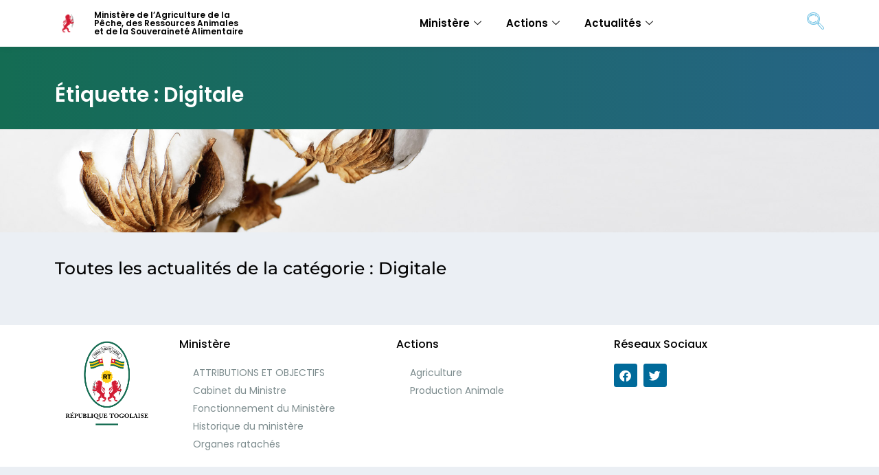

--- FILE ---
content_type: text/html; charset=UTF-8
request_url: https://agriculture.gouv.tg/tag/digitale/
body_size: 18993
content:
<!doctype html>
<html lang="fr-FR">
<head>
	<meta charset="UTF-8">
	<meta name="viewport" content="width=device-width, initial-scale=1">
	<link rel="profile" href="https://gmpg.org/xfn/11">
	<meta name='robots' content='index, follow, max-image-preview:large, max-snippet:-1, max-video-preview:-1' />

	<!-- This site is optimized with the Yoast SEO plugin v26.5 - https://yoast.com/wordpress/plugins/seo/ -->
	<title>Archives des Digitale - Ministère de l’Agriculture de la Pêche, des Ressources Animales et de la Souveraineté Alimentaire</title>
	<link rel="canonical" href="https://agriculture.gouv.tg/tag/digitale/" />
	<meta property="og:locale" content="fr_FR" />
	<meta property="og:type" content="article" />
	<meta property="og:title" content="Archives des Digitale - Ministère de l’Agriculture de la Pêche, des Ressources Animales et de la Souveraineté Alimentaire" />
	<meta property="og:url" content="https://agriculture.gouv.tg/tag/digitale/" />
	<meta property="og:site_name" content="Ministère de l’Agriculture de la Pêche, des Ressources Animales et de la Souveraineté Alimentaire" />
	<meta name="twitter:card" content="summary_large_image" />
	<meta name="twitter:site" content="@MpenTG" />
	<script type="application/ld+json" class="yoast-schema-graph">{"@context":"https://schema.org","@graph":[{"@type":"CollectionPage","@id":"https://agriculture.gouv.tg/tag/digitale/","url":"https://agriculture.gouv.tg/tag/digitale/","name":"Archives des Digitale - Ministère de l’Agriculture de la Pêche, des Ressources Animales et de la Souveraineté Alimentaire","isPartOf":{"@id":"https://agriculture.gouv.tg/#website"},"primaryImageOfPage":{"@id":"https://agriculture.gouv.tg/tag/digitale/#primaryimage"},"image":{"@id":"https://agriculture.gouv.tg/tag/digitale/#primaryimage"},"thumbnailUrl":"https://agriculture.gouv.tg/wp-content/uploads/2020/08/yolim.jpg","breadcrumb":{"@id":"https://agriculture.gouv.tg/tag/digitale/#breadcrumb"},"inLanguage":"fr-FR"},{"@type":"ImageObject","inLanguage":"fr-FR","@id":"https://agriculture.gouv.tg/tag/digitale/#primaryimage","url":"https://agriculture.gouv.tg/wp-content/uploads/2020/08/yolim.jpg","contentUrl":"https://agriculture.gouv.tg/wp-content/uploads/2020/08/yolim.jpg","width":486,"height":373,"caption":"Logo du programme Yolim"},{"@type":"BreadcrumbList","@id":"https://agriculture.gouv.tg/tag/digitale/#breadcrumb","itemListElement":[{"@type":"ListItem","position":1,"name":"Accueil","item":"https://agriculture.gouv.tg/"},{"@type":"ListItem","position":2,"name":"Digitale"}]},{"@type":"WebSite","@id":"https://agriculture.gouv.tg/#website","url":"https://agriculture.gouv.tg/","name":"Ministère des Postes, de l&#039;Economie Numérique et des Innovations Technologiques","description":"","publisher":{"@id":"https://agriculture.gouv.tg/#organization"},"potentialAction":[{"@type":"SearchAction","target":{"@type":"EntryPoint","urlTemplate":"https://agriculture.gouv.tg/?s={search_term_string}"},"query-input":{"@type":"PropertyValueSpecification","valueRequired":true,"valueName":"search_term_string"}}],"inLanguage":"fr-FR"},{"@type":"Organization","@id":"https://agriculture.gouv.tg/#organization","name":"Ministère des Postes, de l'Economie Numérique et des Innovations Technologiques","url":"https://agriculture.gouv.tg/","logo":{"@type":"ImageObject","inLanguage":"fr-FR","@id":"https://agriculture.gouv.tg/#/schema/logo/image/","url":"https://agriculture.gouv.tg/wp-content/uploads/2020/01/mpenit.svg","contentUrl":"https://agriculture.gouv.tg/wp-content/uploads/2020/01/mpenit.svg","width":1,"height":1,"caption":"Ministère des Postes, de l'Economie Numérique et des Innovations Technologiques"},"image":{"@id":"https://agriculture.gouv.tg/#/schema/logo/image/"},"sameAs":["https://www.facebook.com/MpenTG/","https://x.com/MpenTG","https://www.linkedin.com/company/mpentg/","https://www.youtube.com/channel/UCeGXNu8GH08BCJhNtkv1KFA"]}]}</script>
	<!-- / Yoast SEO plugin. -->


<link rel="alternate" type="application/rss+xml" title="Ministère de l’Agriculture de la Pêche, des Ressources Animales et de la Souveraineté Alimentaire &raquo; Flux" href="https://agriculture.gouv.tg/feed/" />
<link rel="alternate" type="application/rss+xml" title="Ministère de l’Agriculture de la Pêche, des Ressources Animales et de la Souveraineté Alimentaire &raquo; Flux de l’étiquette Digitale" href="https://agriculture.gouv.tg/tag/digitale/feed/" />
<style id='wp-img-auto-sizes-contain-inline-css'>
img:is([sizes=auto i],[sizes^="auto," i]){contain-intrinsic-size:3000px 1500px}
/*# sourceURL=wp-img-auto-sizes-contain-inline-css */
</style>
<link rel='stylesheet' id='dce-animations-css' href='https://agriculture.gouv.tg/wp-content/plugins/dynamic-content-for-elementor/assets/css/animations.css?ver=3.3.22' media='all' />
<style id='wp-emoji-styles-inline-css'>

	img.wp-smiley, img.emoji {
		display: inline !important;
		border: none !important;
		box-shadow: none !important;
		height: 1em !important;
		width: 1em !important;
		margin: 0 0.07em !important;
		vertical-align: -0.1em !important;
		background: none !important;
		padding: 0 !important;
	}
/*# sourceURL=wp-emoji-styles-inline-css */
</style>
<link rel='stylesheet' id='wp-block-library-css' href='https://agriculture.gouv.tg/wp-includes/css/dist/block-library/style.min.css?ver=6.9' media='all' />
<style id='global-styles-inline-css'>
:root{--wp--preset--aspect-ratio--square: 1;--wp--preset--aspect-ratio--4-3: 4/3;--wp--preset--aspect-ratio--3-4: 3/4;--wp--preset--aspect-ratio--3-2: 3/2;--wp--preset--aspect-ratio--2-3: 2/3;--wp--preset--aspect-ratio--16-9: 16/9;--wp--preset--aspect-ratio--9-16: 9/16;--wp--preset--color--black: #000000;--wp--preset--color--cyan-bluish-gray: #abb8c3;--wp--preset--color--white: #ffffff;--wp--preset--color--pale-pink: #f78da7;--wp--preset--color--vivid-red: #cf2e2e;--wp--preset--color--luminous-vivid-orange: #ff6900;--wp--preset--color--luminous-vivid-amber: #fcb900;--wp--preset--color--light-green-cyan: #7bdcb5;--wp--preset--color--vivid-green-cyan: #00d084;--wp--preset--color--pale-cyan-blue: #8ed1fc;--wp--preset--color--vivid-cyan-blue: #0693e3;--wp--preset--color--vivid-purple: #9b51e0;--wp--preset--gradient--vivid-cyan-blue-to-vivid-purple: linear-gradient(135deg,rgb(6,147,227) 0%,rgb(155,81,224) 100%);--wp--preset--gradient--light-green-cyan-to-vivid-green-cyan: linear-gradient(135deg,rgb(122,220,180) 0%,rgb(0,208,130) 100%);--wp--preset--gradient--luminous-vivid-amber-to-luminous-vivid-orange: linear-gradient(135deg,rgb(252,185,0) 0%,rgb(255,105,0) 100%);--wp--preset--gradient--luminous-vivid-orange-to-vivid-red: linear-gradient(135deg,rgb(255,105,0) 0%,rgb(207,46,46) 100%);--wp--preset--gradient--very-light-gray-to-cyan-bluish-gray: linear-gradient(135deg,rgb(238,238,238) 0%,rgb(169,184,195) 100%);--wp--preset--gradient--cool-to-warm-spectrum: linear-gradient(135deg,rgb(74,234,220) 0%,rgb(151,120,209) 20%,rgb(207,42,186) 40%,rgb(238,44,130) 60%,rgb(251,105,98) 80%,rgb(254,248,76) 100%);--wp--preset--gradient--blush-light-purple: linear-gradient(135deg,rgb(255,206,236) 0%,rgb(152,150,240) 100%);--wp--preset--gradient--blush-bordeaux: linear-gradient(135deg,rgb(254,205,165) 0%,rgb(254,45,45) 50%,rgb(107,0,62) 100%);--wp--preset--gradient--luminous-dusk: linear-gradient(135deg,rgb(255,203,112) 0%,rgb(199,81,192) 50%,rgb(65,88,208) 100%);--wp--preset--gradient--pale-ocean: linear-gradient(135deg,rgb(255,245,203) 0%,rgb(182,227,212) 50%,rgb(51,167,181) 100%);--wp--preset--gradient--electric-grass: linear-gradient(135deg,rgb(202,248,128) 0%,rgb(113,206,126) 100%);--wp--preset--gradient--midnight: linear-gradient(135deg,rgb(2,3,129) 0%,rgb(40,116,252) 100%);--wp--preset--font-size--small: 13px;--wp--preset--font-size--medium: 20px;--wp--preset--font-size--large: 36px;--wp--preset--font-size--x-large: 42px;--wp--preset--spacing--20: 0.44rem;--wp--preset--spacing--30: 0.67rem;--wp--preset--spacing--40: 1rem;--wp--preset--spacing--50: 1.5rem;--wp--preset--spacing--60: 2.25rem;--wp--preset--spacing--70: 3.38rem;--wp--preset--spacing--80: 5.06rem;--wp--preset--shadow--natural: 6px 6px 9px rgba(0, 0, 0, 0.2);--wp--preset--shadow--deep: 12px 12px 50px rgba(0, 0, 0, 0.4);--wp--preset--shadow--sharp: 6px 6px 0px rgba(0, 0, 0, 0.2);--wp--preset--shadow--outlined: 6px 6px 0px -3px rgb(255, 255, 255), 6px 6px rgb(0, 0, 0);--wp--preset--shadow--crisp: 6px 6px 0px rgb(0, 0, 0);}:root { --wp--style--global--content-size: 800px;--wp--style--global--wide-size: 1200px; }:where(body) { margin: 0; }.wp-site-blocks > .alignleft { float: left; margin-right: 2em; }.wp-site-blocks > .alignright { float: right; margin-left: 2em; }.wp-site-blocks > .aligncenter { justify-content: center; margin-left: auto; margin-right: auto; }:where(.wp-site-blocks) > * { margin-block-start: 24px; margin-block-end: 0; }:where(.wp-site-blocks) > :first-child { margin-block-start: 0; }:where(.wp-site-blocks) > :last-child { margin-block-end: 0; }:root { --wp--style--block-gap: 24px; }:root :where(.is-layout-flow) > :first-child{margin-block-start: 0;}:root :where(.is-layout-flow) > :last-child{margin-block-end: 0;}:root :where(.is-layout-flow) > *{margin-block-start: 24px;margin-block-end: 0;}:root :where(.is-layout-constrained) > :first-child{margin-block-start: 0;}:root :where(.is-layout-constrained) > :last-child{margin-block-end: 0;}:root :where(.is-layout-constrained) > *{margin-block-start: 24px;margin-block-end: 0;}:root :where(.is-layout-flex){gap: 24px;}:root :where(.is-layout-grid){gap: 24px;}.is-layout-flow > .alignleft{float: left;margin-inline-start: 0;margin-inline-end: 2em;}.is-layout-flow > .alignright{float: right;margin-inline-start: 2em;margin-inline-end: 0;}.is-layout-flow > .aligncenter{margin-left: auto !important;margin-right: auto !important;}.is-layout-constrained > .alignleft{float: left;margin-inline-start: 0;margin-inline-end: 2em;}.is-layout-constrained > .alignright{float: right;margin-inline-start: 2em;margin-inline-end: 0;}.is-layout-constrained > .aligncenter{margin-left: auto !important;margin-right: auto !important;}.is-layout-constrained > :where(:not(.alignleft):not(.alignright):not(.alignfull)){max-width: var(--wp--style--global--content-size);margin-left: auto !important;margin-right: auto !important;}.is-layout-constrained > .alignwide{max-width: var(--wp--style--global--wide-size);}body .is-layout-flex{display: flex;}.is-layout-flex{flex-wrap: wrap;align-items: center;}.is-layout-flex > :is(*, div){margin: 0;}body .is-layout-grid{display: grid;}.is-layout-grid > :is(*, div){margin: 0;}body{padding-top: 0px;padding-right: 0px;padding-bottom: 0px;padding-left: 0px;}a:where(:not(.wp-element-button)){text-decoration: underline;}:root :where(.wp-element-button, .wp-block-button__link){background-color: #32373c;border-width: 0;color: #fff;font-family: inherit;font-size: inherit;font-style: inherit;font-weight: inherit;letter-spacing: inherit;line-height: inherit;padding-top: calc(0.667em + 2px);padding-right: calc(1.333em + 2px);padding-bottom: calc(0.667em + 2px);padding-left: calc(1.333em + 2px);text-decoration: none;text-transform: inherit;}.has-black-color{color: var(--wp--preset--color--black) !important;}.has-cyan-bluish-gray-color{color: var(--wp--preset--color--cyan-bluish-gray) !important;}.has-white-color{color: var(--wp--preset--color--white) !important;}.has-pale-pink-color{color: var(--wp--preset--color--pale-pink) !important;}.has-vivid-red-color{color: var(--wp--preset--color--vivid-red) !important;}.has-luminous-vivid-orange-color{color: var(--wp--preset--color--luminous-vivid-orange) !important;}.has-luminous-vivid-amber-color{color: var(--wp--preset--color--luminous-vivid-amber) !important;}.has-light-green-cyan-color{color: var(--wp--preset--color--light-green-cyan) !important;}.has-vivid-green-cyan-color{color: var(--wp--preset--color--vivid-green-cyan) !important;}.has-pale-cyan-blue-color{color: var(--wp--preset--color--pale-cyan-blue) !important;}.has-vivid-cyan-blue-color{color: var(--wp--preset--color--vivid-cyan-blue) !important;}.has-vivid-purple-color{color: var(--wp--preset--color--vivid-purple) !important;}.has-black-background-color{background-color: var(--wp--preset--color--black) !important;}.has-cyan-bluish-gray-background-color{background-color: var(--wp--preset--color--cyan-bluish-gray) !important;}.has-white-background-color{background-color: var(--wp--preset--color--white) !important;}.has-pale-pink-background-color{background-color: var(--wp--preset--color--pale-pink) !important;}.has-vivid-red-background-color{background-color: var(--wp--preset--color--vivid-red) !important;}.has-luminous-vivid-orange-background-color{background-color: var(--wp--preset--color--luminous-vivid-orange) !important;}.has-luminous-vivid-amber-background-color{background-color: var(--wp--preset--color--luminous-vivid-amber) !important;}.has-light-green-cyan-background-color{background-color: var(--wp--preset--color--light-green-cyan) !important;}.has-vivid-green-cyan-background-color{background-color: var(--wp--preset--color--vivid-green-cyan) !important;}.has-pale-cyan-blue-background-color{background-color: var(--wp--preset--color--pale-cyan-blue) !important;}.has-vivid-cyan-blue-background-color{background-color: var(--wp--preset--color--vivid-cyan-blue) !important;}.has-vivid-purple-background-color{background-color: var(--wp--preset--color--vivid-purple) !important;}.has-black-border-color{border-color: var(--wp--preset--color--black) !important;}.has-cyan-bluish-gray-border-color{border-color: var(--wp--preset--color--cyan-bluish-gray) !important;}.has-white-border-color{border-color: var(--wp--preset--color--white) !important;}.has-pale-pink-border-color{border-color: var(--wp--preset--color--pale-pink) !important;}.has-vivid-red-border-color{border-color: var(--wp--preset--color--vivid-red) !important;}.has-luminous-vivid-orange-border-color{border-color: var(--wp--preset--color--luminous-vivid-orange) !important;}.has-luminous-vivid-amber-border-color{border-color: var(--wp--preset--color--luminous-vivid-amber) !important;}.has-light-green-cyan-border-color{border-color: var(--wp--preset--color--light-green-cyan) !important;}.has-vivid-green-cyan-border-color{border-color: var(--wp--preset--color--vivid-green-cyan) !important;}.has-pale-cyan-blue-border-color{border-color: var(--wp--preset--color--pale-cyan-blue) !important;}.has-vivid-cyan-blue-border-color{border-color: var(--wp--preset--color--vivid-cyan-blue) !important;}.has-vivid-purple-border-color{border-color: var(--wp--preset--color--vivid-purple) !important;}.has-vivid-cyan-blue-to-vivid-purple-gradient-background{background: var(--wp--preset--gradient--vivid-cyan-blue-to-vivid-purple) !important;}.has-light-green-cyan-to-vivid-green-cyan-gradient-background{background: var(--wp--preset--gradient--light-green-cyan-to-vivid-green-cyan) !important;}.has-luminous-vivid-amber-to-luminous-vivid-orange-gradient-background{background: var(--wp--preset--gradient--luminous-vivid-amber-to-luminous-vivid-orange) !important;}.has-luminous-vivid-orange-to-vivid-red-gradient-background{background: var(--wp--preset--gradient--luminous-vivid-orange-to-vivid-red) !important;}.has-very-light-gray-to-cyan-bluish-gray-gradient-background{background: var(--wp--preset--gradient--very-light-gray-to-cyan-bluish-gray) !important;}.has-cool-to-warm-spectrum-gradient-background{background: var(--wp--preset--gradient--cool-to-warm-spectrum) !important;}.has-blush-light-purple-gradient-background{background: var(--wp--preset--gradient--blush-light-purple) !important;}.has-blush-bordeaux-gradient-background{background: var(--wp--preset--gradient--blush-bordeaux) !important;}.has-luminous-dusk-gradient-background{background: var(--wp--preset--gradient--luminous-dusk) !important;}.has-pale-ocean-gradient-background{background: var(--wp--preset--gradient--pale-ocean) !important;}.has-electric-grass-gradient-background{background: var(--wp--preset--gradient--electric-grass) !important;}.has-midnight-gradient-background{background: var(--wp--preset--gradient--midnight) !important;}.has-small-font-size{font-size: var(--wp--preset--font-size--small) !important;}.has-medium-font-size{font-size: var(--wp--preset--font-size--medium) !important;}.has-large-font-size{font-size: var(--wp--preset--font-size--large) !important;}.has-x-large-font-size{font-size: var(--wp--preset--font-size--x-large) !important;}
:root :where(.wp-block-pullquote){font-size: 1.5em;line-height: 1.6;}
/*# sourceURL=global-styles-inline-css */
</style>
<link rel='stylesheet' id='hello-elementor-css' href='https://agriculture.gouv.tg/wp-content/themes/hello-elementor/assets/css/reset.css?ver=3.4.5' media='all' />
<link rel='stylesheet' id='hello-elementor-theme-style-css' href='https://agriculture.gouv.tg/wp-content/themes/hello-elementor/assets/css/theme.css?ver=3.4.5' media='all' />
<link rel='stylesheet' id='hello-elementor-header-footer-css' href='https://agriculture.gouv.tg/wp-content/themes/hello-elementor/assets/css/header-footer.css?ver=3.4.5' media='all' />
<link rel='stylesheet' id='elementor-frontend-css' href='https://agriculture.gouv.tg/wp-content/plugins/elementor/assets/css/frontend.min.css?ver=3.33.4' media='all' />
<link rel='stylesheet' id='widget-image-css' href='https://agriculture.gouv.tg/wp-content/plugins/elementor/assets/css/widget-image.min.css?ver=3.33.4' media='all' />
<link rel='stylesheet' id='widget-heading-css' href='https://agriculture.gouv.tg/wp-content/plugins/elementor/assets/css/widget-heading.min.css?ver=3.33.4' media='all' />
<link rel='stylesheet' id='e-sticky-css' href='https://agriculture.gouv.tg/wp-content/plugins/elementor-pro/assets/css/modules/sticky.min.css?ver=3.33.1' media='all' />
<link rel='stylesheet' id='widget-divider-css' href='https://agriculture.gouv.tg/wp-content/plugins/elementor/assets/css/widget-divider.min.css?ver=3.33.4' media='all' />
<link rel='stylesheet' id='widget-post-info-css' href='https://agriculture.gouv.tg/wp-content/plugins/elementor-pro/assets/css/widget-post-info.min.css?ver=3.33.1' media='all' />
<link rel='stylesheet' id='widget-icon-list-css' href='https://agriculture.gouv.tg/wp-content/plugins/elementor/assets/css/widget-icon-list.min.css?ver=3.33.4' media='all' />
<link rel='stylesheet' id='elementor-icons-shared-0-css' href='https://agriculture.gouv.tg/wp-content/plugins/elementor/assets/lib/font-awesome/css/fontawesome.min.css?ver=5.15.3' media='all' />
<link rel='stylesheet' id='elementor-icons-fa-regular-css' href='https://agriculture.gouv.tg/wp-content/plugins/elementor/assets/lib/font-awesome/css/regular.min.css?ver=5.15.3' media='all' />
<link rel='stylesheet' id='elementor-icons-fa-solid-css' href='https://agriculture.gouv.tg/wp-content/plugins/elementor/assets/lib/font-awesome/css/solid.min.css?ver=5.15.3' media='all' />
<link rel='stylesheet' id='widget-spacer-css' href='https://agriculture.gouv.tg/wp-content/plugins/elementor/assets/css/widget-spacer.min.css?ver=3.33.4' media='all' />
<link rel='stylesheet' id='dce-style-css' href='https://agriculture.gouv.tg/wp-content/plugins/dynamic-content-for-elementor/assets/css/style.min.css?ver=3.3.22' media='all' />
<link rel='stylesheet' id='dce-breadcrumbs-css' href='https://agriculture.gouv.tg/wp-content/plugins/dynamic-content-for-elementor/assets/css/breadcrumbs.min.css?ver=3.3.22' media='all' />
<link rel='stylesheet' id='widget-nav-menu-css' href='https://agriculture.gouv.tg/wp-content/plugins/elementor-pro/assets/css/widget-nav-menu.min.css?ver=3.33.1' media='all' />
<link rel='stylesheet' id='widget-social-icons-css' href='https://agriculture.gouv.tg/wp-content/plugins/elementor/assets/css/widget-social-icons.min.css?ver=3.33.4' media='all' />
<link rel='stylesheet' id='e-apple-webkit-css' href='https://agriculture.gouv.tg/wp-content/plugins/elementor/assets/css/conditionals/apple-webkit.min.css?ver=3.33.4' media='all' />
<link rel='stylesheet' id='elementor-icons-css' href='https://agriculture.gouv.tg/wp-content/plugins/elementor/assets/lib/eicons/css/elementor-icons.min.css?ver=5.44.0' media='all' />
<link rel='stylesheet' id='elementor-post-2700-css' href='https://agriculture.gouv.tg/wp-content/uploads/elementor/css/post-2700.css?ver=1765412232' media='all' />
<link rel='stylesheet' id='dashicons-css' href='https://agriculture.gouv.tg/wp-includes/css/dashicons.min.css?ver=6.9' media='all' />
<link rel='stylesheet' id='elementor-post-7-css' href='https://agriculture.gouv.tg/wp-content/uploads/elementor/css/post-7.css?ver=1765412233' media='all' />
<link rel='stylesheet' id='elementor-post-20-css' href='https://agriculture.gouv.tg/wp-content/uploads/elementor/css/post-20.css?ver=1765412233' media='all' />
<link rel='stylesheet' id='elementor-post-906-css' href='https://agriculture.gouv.tg/wp-content/uploads/elementor/css/post-906.css?ver=1765412435' media='all' />
<link rel='stylesheet' id='ekit-widget-styles-css' href='https://agriculture.gouv.tg/wp-content/plugins/elementskit-lite/widgets/init/assets/css/widget-styles.css?ver=3.7.7' media='all' />
<link rel='stylesheet' id='ekit-responsive-css' href='https://agriculture.gouv.tg/wp-content/plugins/elementskit-lite/widgets/init/assets/css/responsive.css?ver=3.7.7' media='all' />
<link rel='stylesheet' id='elementor-gf-local-poppins-css' href='https://agriculture.gouv.tg/wp-content/uploads/elementor/google-fonts/css/poppins.css?ver=1742656630' media='all' />
<link rel='stylesheet' id='elementor-gf-local-montserrat-css' href='https://agriculture.gouv.tg/wp-content/uploads/elementor/google-fonts/css/montserrat.css?ver=1742656641' media='all' />
<link rel='stylesheet' id='elementor-icons-ekiticons-css' href='https://agriculture.gouv.tg/wp-content/plugins/elementskit-lite/modules/elementskit-icon-pack/assets/css/ekiticons.css?ver=3.7.7' media='all' />
<link rel='stylesheet' id='elementor-icons-fa-brands-css' href='https://agriculture.gouv.tg/wp-content/plugins/elementor/assets/lib/font-awesome/css/brands.min.css?ver=5.15.3' media='all' />
<script src="https://agriculture.gouv.tg/wp-includes/js/jquery/jquery.min.js?ver=3.7.1" id="jquery-core-js"></script>
<script src="https://agriculture.gouv.tg/wp-includes/js/jquery/jquery-migrate.min.js?ver=3.4.1" id="jquery-migrate-js"></script>
<link rel="https://api.w.org/" href="https://agriculture.gouv.tg/wp-json/" /><link rel="alternate" title="JSON" type="application/json" href="https://agriculture.gouv.tg/wp-json/wp/v2/tags/257" /><link rel="EditURI" type="application/rsd+xml" title="RSD" href="https://agriculture.gouv.tg/xmlrpc.php?rsd" />
<meta name="generator" content="Elementor 3.33.4; features: additional_custom_breakpoints; settings: css_print_method-external, google_font-enabled, font_display-auto">
			<style>
				.e-con.e-parent:nth-of-type(n+4):not(.e-lazyloaded):not(.e-no-lazyload),
				.e-con.e-parent:nth-of-type(n+4):not(.e-lazyloaded):not(.e-no-lazyload) * {
					background-image: none !important;
				}
				@media screen and (max-height: 1024px) {
					.e-con.e-parent:nth-of-type(n+3):not(.e-lazyloaded):not(.e-no-lazyload),
					.e-con.e-parent:nth-of-type(n+3):not(.e-lazyloaded):not(.e-no-lazyload) * {
						background-image: none !important;
					}
				}
				@media screen and (max-height: 640px) {
					.e-con.e-parent:nth-of-type(n+2):not(.e-lazyloaded):not(.e-no-lazyload),
					.e-con.e-parent:nth-of-type(n+2):not(.e-lazyloaded):not(.e-no-lazyload) * {
						background-image: none !important;
					}
				}
			</style>
			<link rel="icon" href="https://agriculture.gouv.tg/wp-content/uploads/2019/12/cropped-favicon-32x32.png" sizes="32x32" />
<link rel="icon" href="https://agriculture.gouv.tg/wp-content/uploads/2019/12/cropped-favicon-192x192.png" sizes="192x192" />
<link rel="apple-touch-icon" href="https://agriculture.gouv.tg/wp-content/uploads/2019/12/cropped-favicon-180x180.png" />
<meta name="msapplication-TileImage" content="https://agriculture.gouv.tg/wp-content/uploads/2019/12/cropped-favicon-270x270.png" />
		<style id="wp-custom-css">
			.page-header{
	display:none;
}		</style>
		</head>
<body class="archive tag tag-digitale tag-257 wp-custom-logo wp-embed-responsive wp-theme-hello-elementor hello-elementor-default elementor-page-906 elementor-default elementor-template-full-width elementor-kit-2700">


<a class="skip-link screen-reader-text" href="#content">Aller au contenu</a>

		<header data-elementor-type="header" data-elementor-id="7" class="elementor elementor-7 elementor-location-header" data-elementor-post-type="elementor_library">
					<section data-dce-background-color="#FFFFFF" class="elementor-section elementor-top-section elementor-element elementor-element-b077aa9 elementor-section-content-middle elementor-hidden-mobile elementor-section-boxed elementor-section-height-default elementor-section-height-default" data-id="b077aa9" data-element_type="section" data-settings="{&quot;background_background&quot;:&quot;classic&quot;,&quot;sticky&quot;:&quot;top&quot;,&quot;sticky_on&quot;:[&quot;desktop&quot;,&quot;tablet&quot;],&quot;sticky_offset&quot;:0,&quot;sticky_effects_offset&quot;:0,&quot;sticky_anchor_link_offset&quot;:0}">
							<div class="elementor-background-overlay"></div>
							<div class="elementor-container elementor-column-gap-default">
					<div class="elementor-column elementor-col-25 elementor-top-column elementor-element elementor-element-da3c3f7" data-id="da3c3f7" data-element_type="column">
			<div class="elementor-widget-wrap elementor-element-populated">
						<div class="elementor-element elementor-element-6537921 dce_masking-none elementor-widget elementor-widget-image" data-id="6537921" data-element_type="widget" data-widget_type="image.default">
				<div class="elementor-widget-container">
																<a href="https://numerique.gouv.tg/">
							<img fetchpriority="high" width="512" height="512" src="https://agriculture.gouv.tg/wp-content/uploads/2019/12/cropped-favicon.png" class="attachment-large size-large wp-image-1337" alt="" srcset="https://agriculture.gouv.tg/wp-content/uploads/2019/12/cropped-favicon.png 512w, https://agriculture.gouv.tg/wp-content/uploads/2019/12/cropped-favicon-300x300.png 300w, https://agriculture.gouv.tg/wp-content/uploads/2019/12/cropped-favicon-150x150.png 150w, https://agriculture.gouv.tg/wp-content/uploads/2019/12/cropped-favicon-270x270.png 270w, https://agriculture.gouv.tg/wp-content/uploads/2019/12/cropped-favicon-192x192.png 192w, https://agriculture.gouv.tg/wp-content/uploads/2019/12/cropped-favicon-180x180.png 180w, https://agriculture.gouv.tg/wp-content/uploads/2019/12/cropped-favicon-32x32.png 32w" sizes="(max-width: 512px) 100vw, 512px" />								</a>
															</div>
				</div>
					</div>
		</div>
				<div class="elementor-column elementor-col-25 elementor-top-column elementor-element elementor-element-b799ca1" data-id="b799ca1" data-element_type="column">
			<div class="elementor-widget-wrap elementor-element-populated">
						<div data-dce-title-color="#000000" class="elementor-element elementor-element-6fc39f7 elementor-widget elementor-widget-theme-site-title elementor-widget-heading" data-id="6fc39f7" data-element_type="widget" data-widget_type="theme-site-title.default">
				<div class="elementor-widget-container">
					<h2 class="elementor-heading-title elementor-size-default"><a href="https://agriculture.gouv.tg">Ministère de l’Agriculture de la Pêche, des Ressources Animales et de la Souveraineté Alimentaire</a></h2>				</div>
				</div>
					</div>
		</div>
				<div class="elementor-column elementor-col-25 elementor-top-column elementor-element elementor-element-5463cb1" data-id="5463cb1" data-element_type="column">
			<div class="elementor-widget-wrap elementor-element-populated">
						<div class="elementor-element elementor-element-8e32856 elementor-widget elementor-widget-ekit-nav-menu" data-id="8e32856" data-element_type="widget" data-widget_type="ekit-nav-menu.default">
				<div class="elementor-widget-container">
							<nav class="ekit-wid-con ekit_menu_responsive_tablet" 
			data-hamburger-icon="" 
			data-hamburger-icon-type="icon" 
			data-responsive-breakpoint="1024">
			            <button class="elementskit-menu-hamburger elementskit-menu-toggler"  type="button" aria-label="hamburger-icon">
                                    <span class="elementskit-menu-hamburger-icon"></span><span class="elementskit-menu-hamburger-icon"></span><span class="elementskit-menu-hamburger-icon"></span>
                            </button>
            <div id="ekit-megamenu-main-menu" class="elementskit-menu-container elementskit-menu-offcanvas-elements elementskit-navbar-nav-default ekit-nav-menu-one-page-no ekit-nav-dropdown-hover"><ul id="menu-main-menu" class="elementskit-navbar-nav elementskit-menu-po-right submenu-click-on-icon"><li id="menu-item-104368" class="menu-item menu-item-type-custom menu-item-object-custom menu-item-104368 nav-item elementskit-dropdown-has top_position elementskit-dropdown-menu-custom_width elementskit-megamenu-has elementskit-mobile-builder-content" data-vertical-menu=900><a href="#" class="ekit-menu-nav-link">Ministère<i aria-hidden="true" class="icon icon-down-arrow1 elementskit-submenu-indicator"></i></a><div class="elementskit-megamenu-panel"><style>.elementor-104370 .elementor-element.elementor-element-8bbb69f:not(.elementor-motion-effects-element-type-background), .elementor-104370 .elementor-element.elementor-element-8bbb69f > .elementor-motion-effects-container > .elementor-motion-effects-layer{background-color:#e7eced;}.elementor-104370 .elementor-element.elementor-element-8bbb69f, .elementor-104370 .elementor-element.elementor-element-8bbb69f > .elementor-background-overlay{border-radius:0px 0px 10px 10px;}.elementor-104370 .elementor-element.elementor-element-8bbb69f{box-shadow:0px 0px 10px 0px rgba(0,0,0,0.12);transition:background 0.3s, border 0.3s, border-radius 0.3s, box-shadow 0.3s;padding:20px 20px 20px 20px;z-index:99;}.elementor-104370 .elementor-element.elementor-element-8bbb69f > .elementor-background-overlay{transition:background 0.3s, border-radius 0.3s, opacity 0.3s;}.elementor-104370 .elementor-element.elementor-element-b450acf > .elementor-widget-wrap > .elementor-widget:not(.elementor-widget__width-auto):not(.elementor-widget__width-initial):not(:last-child):not(.elementor-absolute){margin-bottom:10px;}.elementor-widget-heading .elementor-heading-title{font-family:var( --e-global-typography-primary-font-family ), Montserrat;font-weight:var( --e-global-typography-primary-font-weight );color:var( --e-global-color-primary );}.elementor-104370 .elementor-element.elementor-element-af448e3 .elementor-heading-title{font-family:"Poppins", Montserrat;font-size:16px;color:#000000;}.elementor-104370 .elementor-element.elementor-element-ec6ec3e .elementor-heading-title{font-family:"Poppins", Montserrat;font-size:16px;color:#000000;}.elementor-104370 .elementor-element.elementor-element-fc69e57 > .elementor-widget-wrap > .elementor-widget:not(.elementor-widget__width-auto):not(.elementor-widget__width-initial):not(:last-child):not(.elementor-absolute){margin-bottom:10px;}.elementor-104370 .elementor-element.elementor-element-4f835cb .elementor-heading-title{font-family:"Poppins", Montserrat;font-size:16px;color:#000000;}.elementor-104370 .elementor-element.elementor-element-02ef396 .elementor-heading-title{font-family:"Poppins", Montserrat;font-size:16px;color:#000000;}.elementor-104370 .elementor-element.elementor-element-b6d415f .elementor-heading-title{font-family:"Poppins", Montserrat;font-size:16px;color:#000000;}.elementor-104370 .elementor-element.elementor-element-fba1529 > .elementor-widget-wrap > .elementor-widget:not(.elementor-widget__width-auto):not(.elementor-widget__width-initial):not(:last-child):not(.elementor-absolute){margin-bottom:10px;}.elementor-104370 .elementor-element.elementor-element-4254821 .elementor-heading-title{font-family:"Poppins", Montserrat;font-size:16px;color:#000000;}.elementor-104370 .elementor-element.elementor-element-2d1fc12 .elementor-heading-title{font-family:"Poppins", Montserrat;font-size:16px;color:#000000;}</style>		<div data-elementor-type="wp-post" data-elementor-id="104370" class="elementor elementor-104370" data-elementor-post-type="elementskit_content">
						<section data-dce-background-color="#e7eced" class="elementor-section elementor-top-section elementor-element elementor-element-8bbb69f elementor-section-boxed elementor-section-height-default elementor-section-height-default" data-id="8bbb69f" data-element_type="section" data-settings="{&quot;background_background&quot;:&quot;classic&quot;}">
						<div class="elementor-container elementor-column-gap-default">
					<div class="elementor-column elementor-col-100 elementor-top-column elementor-element elementor-element-ca5556a" data-id="ca5556a" data-element_type="column">
			<div class="elementor-widget-wrap elementor-element-populated">
						<section class="elementor-section elementor-inner-section elementor-element elementor-element-075cd88 elementor-section-boxed elementor-section-height-default elementor-section-height-default" data-id="075cd88" data-element_type="section">
						<div class="elementor-container elementor-column-gap-default">
					<div class="elementor-column elementor-col-33 elementor-inner-column elementor-element elementor-element-b450acf" data-id="b450acf" data-element_type="column">
			<div class="elementor-widget-wrap elementor-element-populated">
						<div data-dce-title-color="#000000" class="elementor-element elementor-element-af448e3 elementor-widget elementor-widget-heading" data-id="af448e3" data-element_type="widget" data-widget_type="heading.default">
				<div class="elementor-widget-container">
					<h2 class="elementor-heading-title elementor-size-default"><a href="https://agriculture.gouv.tg/attributions-et-objectifs/">Attributions &amp; objectifs</a></h2>				</div>
				</div>
				<div data-dce-title-color="#000000" class="elementor-element elementor-element-ec6ec3e elementor-widget elementor-widget-heading" data-id="ec6ec3e" data-element_type="widget" data-widget_type="heading.default">
				<div class="elementor-widget-container">
					<h2 class="elementor-heading-title elementor-size-default"><a href="https://agriculture.gouv.tg/documentation/">Documentation</a></h2>				</div>
				</div>
					</div>
		</div>
				<div class="elementor-column elementor-col-33 elementor-inner-column elementor-element elementor-element-fc69e57" data-id="fc69e57" data-element_type="column">
			<div class="elementor-widget-wrap elementor-element-populated">
						<div data-dce-title-color="#000000" class="elementor-element elementor-element-4f835cb elementor-widget elementor-widget-heading" data-id="4f835cb" data-element_type="widget" data-widget_type="heading.default">
				<div class="elementor-widget-container">
					<h2 class="elementor-heading-title elementor-size-default"><a href="https://agriculture.gouv.tg/cabinet-du-ministre/">Cabinet</a></h2>				</div>
				</div>
				<div data-dce-title-color="#000000" class="elementor-element elementor-element-02ef396 elementor-widget elementor-widget-heading" data-id="02ef396" data-element_type="widget" data-widget_type="heading.default">
				<div class="elementor-widget-container">
					<h2 class="elementor-heading-title elementor-size-default"><a href="https://agriculture.gouv.tg/fonctionnement-du-ministere/">Fonctionnement du Ministère</a></h2>				</div>
				</div>
				<div data-dce-title-color="#000000" class="elementor-element elementor-element-b6d415f elementor-widget elementor-widget-heading" data-id="b6d415f" data-element_type="widget" data-widget_type="heading.default">
				<div class="elementor-widget-container">
					<h2 class="elementor-heading-title elementor-size-default"><a href="https://agriculture.gouv.tg/historique-du-ministere/">Historique du Ministère</a></h2>				</div>
				</div>
					</div>
		</div>
				<div class="elementor-column elementor-col-33 elementor-inner-column elementor-element elementor-element-fba1529" data-id="fba1529" data-element_type="column">
			<div class="elementor-widget-wrap elementor-element-populated">
						<div data-dce-title-color="#000000" class="elementor-element elementor-element-4254821 elementor-widget elementor-widget-heading" data-id="4254821" data-element_type="widget" data-widget_type="heading.default">
				<div class="elementor-widget-container">
					<h2 class="elementor-heading-title elementor-size-default"><a href="https://agriculture.gouv.tg/organes-rataches/">Organes Rattachés</a></h2>				</div>
				</div>
				<div data-dce-title-color="#000000" class="elementor-element elementor-element-2d1fc12 elementor-widget elementor-widget-heading" data-id="2d1fc12" data-element_type="widget" data-widget_type="heading.default">
				<div class="elementor-widget-container">
					<h2 class="elementor-heading-title elementor-size-default"><a href="https://agriculture.gouv.tg/organigramme-du-maep/">Organigramme</a></h2>				</div>
				</div>
					</div>
		</div>
					</div>
		</section>
					</div>
		</div>
					</div>
		</section>
				</div>
		</div></li>
<li id="menu-item-104369" class="menu-item menu-item-type-custom menu-item-object-custom menu-item-104369 nav-item elementskit-dropdown-has top_position elementskit-dropdown-menu-custom_width elementskit-megamenu-has elementskit-mobile-builder-content" data-vertical-menu=900><a href="#" class="ekit-menu-nav-link">Actions<i aria-hidden="true" class="icon icon-down-arrow1 elementskit-submenu-indicator"></i></a><div class="elementskit-megamenu-panel"><style>.elementor-104374 .elementor-element.elementor-element-c2db293:not(.elementor-motion-effects-element-type-background), .elementor-104374 .elementor-element.elementor-element-c2db293 > .elementor-motion-effects-container > .elementor-motion-effects-layer{background-color:#e7eced;}.elementor-104374 .elementor-element.elementor-element-c2db293, .elementor-104374 .elementor-element.elementor-element-c2db293 > .elementor-background-overlay{border-radius:0px 0px 10px 10px;}.elementor-104374 .elementor-element.elementor-element-c2db293{box-shadow:0px 0px 10px 0px rgba(0,0,0,0.12);transition:background 0.3s, border 0.3s, border-radius 0.3s, box-shadow 0.3s;padding:20px 20px 20px 20px;z-index:99;}.elementor-104374 .elementor-element.elementor-element-c2db293 > .elementor-background-overlay{transition:background 0.3s, border-radius 0.3s, opacity 0.3s;}.elementor-104374 .elementor-element.elementor-element-a7c4bb4 > .elementor-widget-wrap > .elementor-widget:not(.elementor-widget__width-auto):not(.elementor-widget__width-initial):not(:last-child):not(.elementor-absolute){margin-bottom:5px;}.elementor-widget-heading .elementor-heading-title{font-family:var( --e-global-typography-primary-font-family ), Montserrat;font-weight:var( --e-global-typography-primary-font-weight );color:var( --e-global-color-primary );}.elementor-104374 .elementor-element.elementor-element-c89ab64 .elementor-heading-title{font-family:"Poppins", Montserrat;font-size:18px;color:#000000;}.elementor-widget-divider{--divider-color:var( --e-global-color-secondary );}.elementor-widget-divider .elementor-divider__text{color:var( --e-global-color-secondary );font-family:var( --e-global-typography-secondary-font-family ), Montserrat;font-weight:var( --e-global-typography-secondary-font-weight );}.elementor-widget-divider.elementor-view-stacked .elementor-icon{background-color:var( --e-global-color-secondary );}.elementor-widget-divider.elementor-view-framed .elementor-icon, .elementor-widget-divider.elementor-view-default .elementor-icon{color:var( --e-global-color-secondary );border-color:var( --e-global-color-secondary );}.elementor-widget-divider.elementor-view-framed .elementor-icon, .elementor-widget-divider.elementor-view-default .elementor-icon svg{fill:var( --e-global-color-secondary );}.elementor-104374 .elementor-element.elementor-element-d310577{--divider-border-style:solid;--divider-color:#000;--divider-border-width:1.1px;}.elementor-104374 .elementor-element.elementor-element-d310577 .elementor-divider-separator{width:41%;}.elementor-104374 .elementor-element.elementor-element-d310577 .elementor-divider{padding-block-start:2px;padding-block-end:2px;}.elementor-104374 .elementor-element.elementor-element-aa46f16 .elementor-heading-title{font-family:"Poppins", Montserrat;font-size:16px;font-weight:400;color:#000000;}.elementor-104374 .elementor-element.elementor-element-5913124 .elementor-heading-title{font-family:"Poppins", Montserrat;font-size:16px;font-weight:400;color:#000000;}.elementor-104374 .elementor-element.elementor-element-17d7b53 > .elementor-widget-wrap > .elementor-widget:not(.elementor-widget__width-auto):not(.elementor-widget__width-initial):not(:last-child):not(.elementor-absolute){margin-bottom:5px;}.elementor-104374 .elementor-element.elementor-element-f217206 .elementor-heading-title{font-size:18px;color:#000000;}.elementor-104374 .elementor-element.elementor-element-c32ef44{--divider-border-style:solid;--divider-color:#000;--divider-border-width:1.1px;}.elementor-104374 .elementor-element.elementor-element-c32ef44 .elementor-divider-separator{width:41%;}.elementor-104374 .elementor-element.elementor-element-c32ef44 .elementor-divider{padding-block-start:2px;padding-block-end:2px;}.elementor-104374 .elementor-element.elementor-element-e2155fa .elementor-heading-title{font-family:"Poppins", Montserrat;font-size:16px;font-weight:400;color:#000000;}.elementor-104374 .elementor-element.elementor-element-d4b903e .elementor-heading-title{font-family:"Poppins", Montserrat;font-size:16px;font-weight:400;color:#000000;}.elementor-104374 .elementor-element.elementor-element-974e474 .elementor-heading-title{font-family:"Poppins", Montserrat;font-size:16px;font-weight:400;color:#000000;}.elementor-widget-button .elementor-button{background-color:var( --e-global-color-accent );font-family:var( --e-global-typography-accent-font-family ), Montserrat;font-weight:var( --e-global-typography-accent-font-weight );}.elementor-104374 .elementor-element.elementor-element-3cb6c8f .elementor-button:hover, .elementor-104374 .elementor-element.elementor-element-3cb6c8f .elementor-button:focus{background-color:transparent;background-image:linear-gradient(180deg, #FFFFFF 0%, #FFFFFF 100%);}.elementor-104374 .elementor-element.elementor-element-3cb6c8f > .elementor-widget-container{margin:30px 0px 0px 0px;}.elementor-104374 .elementor-element.elementor-element-3cb6c8f .elementor-button-content-wrapper{flex-direction:row-reverse;}.elementor-104374 .elementor-element.elementor-element-3cb6c8f .elementor-button{fill:#FFFFFF;color:#FFFFFF;background-color:transparent;background-image:linear-gradient(90deg, var( --e-global-color-accent ) 0%, #146C53 100%);padding:08px 15px 8px 15px;}</style>		<div data-elementor-type="wp-post" data-elementor-id="104374" class="elementor elementor-104374" data-elementor-post-type="elementskit_content">
						<section data-dce-background-color="#e7eced" class="elementor-section elementor-top-section elementor-element elementor-element-c2db293 elementor-section-boxed elementor-section-height-default elementor-section-height-default" data-id="c2db293" data-element_type="section" data-settings="{&quot;background_background&quot;:&quot;classic&quot;}">
						<div class="elementor-container elementor-column-gap-default">
					<div class="elementor-column elementor-col-100 elementor-top-column elementor-element elementor-element-4a04ddb" data-id="4a04ddb" data-element_type="column">
			<div class="elementor-widget-wrap elementor-element-populated">
						<section class="elementor-section elementor-inner-section elementor-element elementor-element-4a5ab18 elementor-section-boxed elementor-section-height-default elementor-section-height-default" data-id="4a5ab18" data-element_type="section">
						<div class="elementor-container elementor-column-gap-default">
					<div class="elementor-column elementor-col-33 elementor-inner-column elementor-element elementor-element-a7c4bb4" data-id="a7c4bb4" data-element_type="column">
			<div class="elementor-widget-wrap elementor-element-populated">
						<div data-dce-title-color="#000000" class="elementor-element elementor-element-c89ab64 elementor-widget elementor-widget-heading" data-id="c89ab64" data-element_type="widget" data-widget_type="heading.default">
				<div class="elementor-widget-container">
					<h4 class="elementor-heading-title elementor-size-default">Domaines d'interventions</h4>				</div>
				</div>
				<div class="elementor-element elementor-element-d310577 elementor-widget-divider--view-line elementor-widget elementor-widget-divider" data-id="d310577" data-element_type="widget" data-widget_type="divider.default">
				<div class="elementor-widget-container">
							<div class="elementor-divider">
			<span class="elementor-divider-separator">
						</span>
		</div>
						</div>
				</div>
				<div data-dce-title-color="#000000" class="elementor-element elementor-element-aa46f16 elementor-widget elementor-widget-heading" data-id="aa46f16" data-element_type="widget" data-widget_type="heading.default">
				<div class="elementor-widget-container">
					<h2 class="elementor-heading-title elementor-size-default"><a href="https://agriculture.gouv.tg/domaine/agriculture/">Agriculture</a></h2>				</div>
				</div>
				<div data-dce-title-color="#000000" class="elementor-element elementor-element-5913124 elementor-widget elementor-widget-heading" data-id="5913124" data-element_type="widget" data-widget_type="heading.default">
				<div class="elementor-widget-container">
					<h2 class="elementor-heading-title elementor-size-default"><a href="https://agriculture.gouv.tg/domaine/production-animale/">Production Animale</a></h2>				</div>
				</div>
					</div>
		</div>
				<div class="elementor-column elementor-col-33 elementor-inner-column elementor-element elementor-element-17d7b53" data-id="17d7b53" data-element_type="column">
			<div class="elementor-widget-wrap elementor-element-populated">
						<div data-dce-title-color="#000000" class="elementor-element elementor-element-f217206 elementor-widget elementor-widget-heading" data-id="f217206" data-element_type="widget" data-widget_type="heading.default">
				<div class="elementor-widget-container">
					<h4 class="elementor-heading-title elementor-size-default">Projets</h4>				</div>
				</div>
				<div class="elementor-element elementor-element-c32ef44 elementor-widget-divider--view-line elementor-widget elementor-widget-divider" data-id="c32ef44" data-element_type="widget" data-widget_type="divider.default">
				<div class="elementor-widget-container">
							<div class="elementor-divider">
			<span class="elementor-divider-separator">
						</span>
		</div>
						</div>
				</div>
				<div data-dce-title-color="#000000" class="elementor-element elementor-element-e2155fa elementor-widget elementor-widget-heading" data-id="e2155fa" data-element_type="widget" data-widget_type="heading.default">
				<div class="elementor-widget-container">
					<h2 class="elementor-heading-title elementor-size-default"><a href="https://agriculture.gouv.tg/projet/projet-de-developpement-rural-de-la-plaine-de-djagble-pdrd/">Projet de Développement Rural de la Plaine de Djagblé (PDRD)</a></h2>				</div>
				</div>
				<div data-dce-title-color="#000000" class="elementor-element elementor-element-d4b903e elementor-widget elementor-widget-heading" data-id="d4b903e" data-element_type="widget" data-widget_type="heading.default">
				<div class="elementor-widget-container">
					<h2 class="elementor-heading-title elementor-size-default"><a href="https://agriculture.gouv.tg/projet/ppaao-togo/">PPAAO-TOGO</a></h2>				</div>
				</div>
				<div data-dce-title-color="#000000" class="elementor-element elementor-element-974e474 elementor-widget elementor-widget-heading" data-id="974e474" data-element_type="widget" data-widget_type="heading.default">
				<div class="elementor-widget-container">
					<h2 class="elementor-heading-title elementor-size-default"><a href="https://agriculture.gouv.tg/projet/fsrp-prsa-togo/">FSRP/PRSA TOGO</a></h2>				</div>
				</div>
				<div data-dce-background-color="#006A9A" class="elementor-element elementor-element-3cb6c8f elementor-align-left elementor-widget elementor-widget-button" data-id="3cb6c8f" data-element_type="widget" data-widget_type="button.default">
				<div class="elementor-widget-container">
									<div class="elementor-button-wrapper">
					<a class="elementor-button elementor-button-link elementor-size-sm" href="https://agriculture.gouv.tg/projets/">
						<span class="elementor-button-content-wrapper">
						<span class="elementor-button-icon">
				<i aria-hidden="true" class="icon icon-right-arrow2"></i>			</span>
									<span class="elementor-button-text">Vous les projets</span>
					</span>
					</a>
				</div>
								</div>
				</div>
					</div>
		</div>
				<div class="elementor-column elementor-col-33 elementor-inner-column elementor-element elementor-element-71cd6cc" data-id="71cd6cc" data-element_type="column">
			<div class="elementor-widget-wrap">
							</div>
		</div>
					</div>
		</section>
					</div>
		</div>
					</div>
		</section>
				</div>
		</div></li>
<li id="menu-item-1122" class="menu-item menu-item-type-post_type menu-item-object-page menu-item-1122 nav-item elementskit-dropdown-has top_position elementskit-dropdown-menu-custom_width elementskit-megamenu-has" data-vertical-menu=900><a href="https://agriculture.gouv.tg/actualites/" class="ekit-menu-nav-link">Actualités<i aria-hidden="true" class="icon icon-down-arrow1 elementskit-submenu-indicator"></i></a><div class="elementskit-megamenu-panel"><style>.elementor-1125 .elementor-element.elementor-element-9a81886:not(.elementor-motion-effects-element-type-background), .elementor-1125 .elementor-element.elementor-element-9a81886 > .elementor-motion-effects-container > .elementor-motion-effects-layer{background-color:#E7ECED;}.elementor-1125 .elementor-element.elementor-element-9a81886, .elementor-1125 .elementor-element.elementor-element-9a81886 > .elementor-background-overlay{border-radius:10px 10px 10px 10px;}.elementor-1125 .elementor-element.elementor-element-9a81886{box-shadow:0px 0px 10px 0px rgba(0,0,0,0.12);transition:background 0.3s, border 0.3s, border-radius 0.3s, box-shadow 0.3s;padding:20px 20px 20px 20px;}.elementor-1125 .elementor-element.elementor-element-9a81886 > .elementor-background-overlay{transition:background 0.3s, border-radius 0.3s, opacity 0.3s;}.elementor-bc-flex-widget .elementor-1125 .elementor-element.elementor-element-f211927.elementor-column .elementor-widget-wrap{align-items:flex-start;}.elementor-1125 .elementor-element.elementor-element-f211927.elementor-column.elementor-element[data-element_type="column"] > .elementor-widget-wrap.elementor-element-populated{align-content:flex-start;align-items:flex-start;}.elementor-1125 .elementor-element.elementor-element-221a429 > .elementor-container{min-height:300px;}.elementor-1125 .elementor-element.elementor-element-faaf4c5 > .elementor-widget-wrap > .elementor-widget:not(.elementor-widget__width-auto):not(.elementor-widget__width-initial):not(:last-child):not(.elementor-absolute){margin-bottom:5px;}.elementor-widget-heading .elementor-heading-title{font-family:var( --e-global-typography-primary-font-family ), Montserrat;font-weight:var( --e-global-typography-primary-font-weight );color:var( --e-global-color-primary );}.elementor-1125 .elementor-element.elementor-element-e19bfa7 .elementor-heading-title{font-size:18px;color:#000000;}.elementor-widget-divider{--divider-color:var( --e-global-color-secondary );}.elementor-widget-divider .elementor-divider__text{color:var( --e-global-color-secondary );font-family:var( --e-global-typography-secondary-font-family ), Montserrat;font-weight:var( --e-global-typography-secondary-font-weight );}.elementor-widget-divider.elementor-view-stacked .elementor-icon{background-color:var( --e-global-color-secondary );}.elementor-widget-divider.elementor-view-framed .elementor-icon, .elementor-widget-divider.elementor-view-default .elementor-icon{color:var( --e-global-color-secondary );border-color:var( --e-global-color-secondary );}.elementor-widget-divider.elementor-view-framed .elementor-icon, .elementor-widget-divider.elementor-view-default .elementor-icon svg{fill:var( --e-global-color-secondary );}.elementor-1125 .elementor-element.elementor-element-efdd89e{--divider-border-style:solid;--divider-color:#000;--divider-border-width:1.1px;}.elementor-1125 .elementor-element.elementor-element-efdd89e .elementor-divider-separator{width:41%;}.elementor-1125 .elementor-element.elementor-element-efdd89e .elementor-divider{padding-block-start:2px;padding-block-end:2px;}.elementor-widget-nav-menu .elementor-nav-menu .elementor-item{font-family:var( --e-global-typography-primary-font-family ), Montserrat;font-weight:var( --e-global-typography-primary-font-weight );}.elementor-widget-nav-menu .elementor-nav-menu--main .elementor-item{color:var( --e-global-color-text );fill:var( --e-global-color-text );}.elementor-widget-nav-menu .elementor-nav-menu--main .elementor-item:hover,
					.elementor-widget-nav-menu .elementor-nav-menu--main .elementor-item.elementor-item-active,
					.elementor-widget-nav-menu .elementor-nav-menu--main .elementor-item.highlighted,
					.elementor-widget-nav-menu .elementor-nav-menu--main .elementor-item:focus{color:var( --e-global-color-accent );fill:var( --e-global-color-accent );}.elementor-widget-nav-menu .elementor-nav-menu--main:not(.e--pointer-framed) .elementor-item:before,
					.elementor-widget-nav-menu .elementor-nav-menu--main:not(.e--pointer-framed) .elementor-item:after{background-color:var( --e-global-color-accent );}.elementor-widget-nav-menu .e--pointer-framed .elementor-item:before,
					.elementor-widget-nav-menu .e--pointer-framed .elementor-item:after{border-color:var( --e-global-color-accent );}.elementor-widget-nav-menu{--e-nav-menu-divider-color:var( --e-global-color-text );}.elementor-widget-nav-menu .elementor-nav-menu--dropdown .elementor-item, .elementor-widget-nav-menu .elementor-nav-menu--dropdown  .elementor-sub-item{font-family:var( --e-global-typography-accent-font-family ), Montserrat;font-weight:var( --e-global-typography-accent-font-weight );}.elementor-1125 .elementor-element.elementor-element-e4470fd .elementor-nav-menu .elementor-item{font-size:15px;font-weight:500;}.elementor-1125 .elementor-element.elementor-element-e4470fd .elementor-nav-menu--main .elementor-item{color:#000000;fill:#000000;padding-left:0px;padding-right:0px;padding-top:4px;padding-bottom:4px;}.elementor-1125 .elementor-element.elementor-element-e4470fd .elementor-nav-menu--main .elementor-item:hover,
					.elementor-1125 .elementor-element.elementor-element-e4470fd .elementor-nav-menu--main .elementor-item.elementor-item-active,
					.elementor-1125 .elementor-element.elementor-element-e4470fd .elementor-nav-menu--main .elementor-item.highlighted,
					.elementor-1125 .elementor-element.elementor-element-e4470fd .elementor-nav-menu--main .elementor-item:focus{color:#006a9a;fill:#006a9a;}.elementor-1125 .elementor-element.elementor-element-e4470fd .e--pointer-framed .elementor-item:before{border-width:0px;}.elementor-1125 .elementor-element.elementor-element-e4470fd .e--pointer-framed.e--animation-draw .elementor-item:before{border-width:0 0 0px 0px;}.elementor-1125 .elementor-element.elementor-element-e4470fd .e--pointer-framed.e--animation-draw .elementor-item:after{border-width:0px 0px 0 0;}.elementor-1125 .elementor-element.elementor-element-e4470fd .e--pointer-framed.e--animation-corners .elementor-item:before{border-width:0px 0 0 0px;}.elementor-1125 .elementor-element.elementor-element-e4470fd .e--pointer-framed.e--animation-corners .elementor-item:after{border-width:0 0px 0px 0;}.elementor-1125 .elementor-element.elementor-element-e4470fd .e--pointer-underline .elementor-item:after,
					 .elementor-1125 .elementor-element.elementor-element-e4470fd .e--pointer-overline .elementor-item:before,
					 .elementor-1125 .elementor-element.elementor-element-e4470fd .e--pointer-double-line .elementor-item:before,
					 .elementor-1125 .elementor-element.elementor-element-e4470fd .e--pointer-double-line .elementor-item:after{height:0px;}.elementor-1125 .elementor-element.elementor-element-e4470fd{--e-nav-menu-horizontal-menu-item-margin:calc( 0px / 2 );}.elementor-1125 .elementor-element.elementor-element-e4470fd .elementor-nav-menu--main:not(.elementor-nav-menu--layout-horizontal) .elementor-nav-menu > li:not(:last-child){margin-bottom:0px;}.elementor-1125 .elementor-element.elementor-element-bfd2d96 > .elementor-widget-wrap > .elementor-widget:not(.elementor-widget__width-auto):not(.elementor-widget__width-initial):not(:last-child):not(.elementor-absolute){margin-bottom:5px;}.elementor-1125 .elementor-element.elementor-element-a99217e .elementor-heading-title{font-size:18px;color:#000000;}.elementor-1125 .elementor-element.elementor-element-762b90c{--divider-border-style:solid;--divider-color:#000;--divider-border-width:1.1px;}.elementor-1125 .elementor-element.elementor-element-762b90c .elementor-divider-separator{width:41%;}.elementor-1125 .elementor-element.elementor-element-762b90c .elementor-divider{padding-block-start:2px;padding-block-end:2px;}.elementor-1125 .elementor-element.elementor-element-e8765a6 .elementor-nav-menu .elementor-item{font-size:15px;font-weight:500;}.elementor-1125 .elementor-element.elementor-element-e8765a6 .elementor-nav-menu--main .elementor-item{color:#000000;fill:#000000;padding-left:0px;padding-right:0px;padding-top:4px;padding-bottom:4px;}.elementor-1125 .elementor-element.elementor-element-e8765a6 .elementor-nav-menu--main .elementor-item:hover,
					.elementor-1125 .elementor-element.elementor-element-e8765a6 .elementor-nav-menu--main .elementor-item.elementor-item-active,
					.elementor-1125 .elementor-element.elementor-element-e8765a6 .elementor-nav-menu--main .elementor-item.highlighted,
					.elementor-1125 .elementor-element.elementor-element-e8765a6 .elementor-nav-menu--main .elementor-item:focus{color:#006a9a;fill:#006a9a;}.elementor-1125 .elementor-element.elementor-element-e8765a6 .e--pointer-framed .elementor-item:before{border-width:0px;}.elementor-1125 .elementor-element.elementor-element-e8765a6 .e--pointer-framed.e--animation-draw .elementor-item:before{border-width:0 0 0px 0px;}.elementor-1125 .elementor-element.elementor-element-e8765a6 .e--pointer-framed.e--animation-draw .elementor-item:after{border-width:0px 0px 0 0;}.elementor-1125 .elementor-element.elementor-element-e8765a6 .e--pointer-framed.e--animation-corners .elementor-item:before{border-width:0px 0 0 0px;}.elementor-1125 .elementor-element.elementor-element-e8765a6 .e--pointer-framed.e--animation-corners .elementor-item:after{border-width:0 0px 0px 0;}.elementor-1125 .elementor-element.elementor-element-e8765a6 .e--pointer-underline .elementor-item:after,
					 .elementor-1125 .elementor-element.elementor-element-e8765a6 .e--pointer-overline .elementor-item:before,
					 .elementor-1125 .elementor-element.elementor-element-e8765a6 .e--pointer-double-line .elementor-item:before,
					 .elementor-1125 .elementor-element.elementor-element-e8765a6 .e--pointer-double-line .elementor-item:after{height:0px;}.elementor-1125 .elementor-element.elementor-element-e8765a6{--e-nav-menu-horizontal-menu-item-margin:calc( 0px / 2 );}.elementor-1125 .elementor-element.elementor-element-e8765a6 .elementor-nav-menu--main:not(.elementor-nav-menu--layout-horizontal) .elementor-nav-menu > li:not(:last-child){margin-bottom:0px;}.elementor-1125 .elementor-element.elementor-element-718407d > .elementor-widget-wrap > .elementor-widget:not(.elementor-widget__width-auto):not(.elementor-widget__width-initial):not(:last-child):not(.elementor-absolute){margin-bottom:5px;}.elementor-widget-button .elementor-button{background-color:var( --e-global-color-accent );font-family:var( --e-global-typography-accent-font-family ), Montserrat;font-weight:var( --e-global-typography-accent-font-weight );}.elementor-1125 .elementor-element.elementor-element-911c341 .elementor-button:hover, .elementor-1125 .elementor-element.elementor-element-911c341 .elementor-button:focus{background-color:transparent;background-image:linear-gradient(180deg, #FFFFFF 0%, #FFFFFF 100%);}.elementor-1125 .elementor-element.elementor-element-911c341 > .elementor-widget-container{margin:0px 0px 0px 0px;}.elementor-1125 .elementor-element.elementor-element-911c341 .elementor-button-content-wrapper{flex-direction:row-reverse;}.elementor-1125 .elementor-element.elementor-element-911c341 .elementor-button{fill:#FFFFFF;color:#FFFFFF;background-color:transparent;background-image:linear-gradient(90deg, var( --e-global-color-accent ) 0%, #146C53 100%);padding:08px 15px 8px 15px;}</style>		<div data-elementor-type="wp-post" data-elementor-id="1125" class="elementor elementor-1125" data-elementor-post-type="elementskit_content">
						<section data-dce-background-color="#E7ECED" class="elementor-section elementor-top-section elementor-element elementor-element-9a81886 elementor-section-boxed elementor-section-height-default elementor-section-height-default" data-id="9a81886" data-element_type="section" data-settings="{&quot;background_background&quot;:&quot;classic&quot;}">
						<div class="elementor-container elementor-column-gap-default">
					<div class="elementor-column elementor-col-100 elementor-top-column elementor-element elementor-element-f211927" data-id="f211927" data-element_type="column">
			<div class="elementor-widget-wrap elementor-element-populated">
						<section class="elementor-section elementor-inner-section elementor-element elementor-element-221a429 elementor-section-height-min-height elementor-section-boxed elementor-section-height-default" data-id="221a429" data-element_type="section">
						<div class="elementor-container elementor-column-gap-default">
					<div class="elementor-column elementor-col-33 elementor-inner-column elementor-element elementor-element-faaf4c5" data-id="faaf4c5" data-element_type="column">
			<div class="elementor-widget-wrap elementor-element-populated">
						<div data-dce-title-color="#000000" class="elementor-element elementor-element-e19bfa7 elementor-widget elementor-widget-heading" data-id="e19bfa7" data-element_type="widget" data-widget_type="heading.default">
				<div class="elementor-widget-container">
					<h4 class="elementor-heading-title elementor-size-default">Par type</h4>				</div>
				</div>
				<div class="elementor-element elementor-element-efdd89e elementor-widget-divider--view-line elementor-widget elementor-widget-divider" data-id="efdd89e" data-element_type="widget" data-widget_type="divider.default">
				<div class="elementor-widget-container">
							<div class="elementor-divider">
			<span class="elementor-divider-separator">
						</span>
		</div>
						</div>
				</div>
				<div class="elementor-element elementor-element-e4470fd elementor-nav-menu__align-start elementor-nav-menu--dropdown-none elementor-widget elementor-widget-nav-menu" data-id="e4470fd" data-element_type="widget" data-settings="{&quot;layout&quot;:&quot;vertical&quot;,&quot;submenu_icon&quot;:{&quot;value&quot;:&quot;&lt;i class=\&quot;fas fa-caret-down\&quot; aria-hidden=\&quot;true\&quot;&gt;&lt;\/i&gt;&quot;,&quot;library&quot;:&quot;fa-solid&quot;}}" data-widget_type="nav-menu.default">
				<div class="elementor-widget-container">
								<nav aria-label="Menu" class="elementor-nav-menu--main elementor-nav-menu__container elementor-nav-menu--layout-vertical e--pointer-underline e--animation-fade">
				<ul id="menu-1-e4470fd" class="elementor-nav-menu sm-vertical"><li class="menu-item menu-item-type-taxonomy menu-item-object-category menu-item-1131"><a href="https://agriculture.gouv.tg/category/news/avis-et-annonces-tdr-ata-directeur-des-projets-docx/" class="elementor-item">Avis et annonces</a></li>
<li class="menu-item menu-item-type-taxonomy menu-item-object-category menu-item-1130"><a href="https://agriculture.gouv.tg/category/deplacements-visites/" class="elementor-item">Déplacements / Visites</a></li>
<li class="menu-item menu-item-type-taxonomy menu-item-object-category menu-item-1129"><a href="https://agriculture.gouv.tg/category/discours/" class="elementor-item">Discours</a></li>
<li class="menu-item menu-item-type-taxonomy menu-item-object-category menu-item-1128"><a href="https://agriculture.gouv.tg/category/news/" class="elementor-item">News</a></li>
</ul>			</nav>
						<nav class="elementor-nav-menu--dropdown elementor-nav-menu__container" aria-hidden="true">
				<ul id="menu-2-e4470fd" class="elementor-nav-menu sm-vertical"><li class="menu-item menu-item-type-taxonomy menu-item-object-category menu-item-1131"><a href="https://agriculture.gouv.tg/category/news/avis-et-annonces-tdr-ata-directeur-des-projets-docx/" class="elementor-item" tabindex="-1">Avis et annonces</a></li>
<li class="menu-item menu-item-type-taxonomy menu-item-object-category menu-item-1130"><a href="https://agriculture.gouv.tg/category/deplacements-visites/" class="elementor-item" tabindex="-1">Déplacements / Visites</a></li>
<li class="menu-item menu-item-type-taxonomy menu-item-object-category menu-item-1129"><a href="https://agriculture.gouv.tg/category/discours/" class="elementor-item" tabindex="-1">Discours</a></li>
<li class="menu-item menu-item-type-taxonomy menu-item-object-category menu-item-1128"><a href="https://agriculture.gouv.tg/category/news/" class="elementor-item" tabindex="-1">News</a></li>
</ul>			</nav>
						</div>
				</div>
					</div>
		</div>
				<div class="elementor-column elementor-col-33 elementor-inner-column elementor-element elementor-element-bfd2d96" data-id="bfd2d96" data-element_type="column">
			<div class="elementor-widget-wrap elementor-element-populated">
						<div data-dce-title-color="#000000" class="elementor-element elementor-element-a99217e elementor-widget elementor-widget-heading" data-id="a99217e" data-element_type="widget" data-widget_type="heading.default">
				<div class="elementor-widget-container">
					<h4 class="elementor-heading-title elementor-size-default">Par thématique</h4>				</div>
				</div>
				<div class="elementor-element elementor-element-762b90c elementor-widget-divider--view-line elementor-widget elementor-widget-divider" data-id="762b90c" data-element_type="widget" data-widget_type="divider.default">
				<div class="elementor-widget-container">
							<div class="elementor-divider">
			<span class="elementor-divider-separator">
						</span>
		</div>
						</div>
				</div>
					</div>
		</div>
				<div class="elementor-column elementor-col-33 elementor-inner-column elementor-element elementor-element-718407d" data-id="718407d" data-element_type="column">
			<div class="elementor-widget-wrap">
							</div>
		</div>
					</div>
		</section>
				<div data-dce-background-color="#006A9A" class="elementor-element elementor-element-911c341 elementor-align-left elementor-widget elementor-widget-button" data-id="911c341" data-element_type="widget" data-widget_type="button.default">
				<div class="elementor-widget-container">
									<div class="elementor-button-wrapper">
					<a class="elementor-button elementor-button-link elementor-size-sm" href="https://agriculture.gouv.tg/actualites/">
						<span class="elementor-button-content-wrapper">
						<span class="elementor-button-icon">
				<i aria-hidden="true" class="icon icon-right-arrow2"></i>			</span>
									<span class="elementor-button-text">Voir toutes les actualités</span>
					</span>
					</a>
				</div>
								</div>
				</div>
					</div>
		</div>
					</div>
		</section>
				</div>
		</div></li>
</ul><div class="elementskit-nav-identity-panel"><button class="elementskit-menu-close elementskit-menu-toggler" type="button">X</button></div></div>			
			<div class="elementskit-menu-overlay elementskit-menu-offcanvas-elements elementskit-menu-toggler ekit-nav-menu--overlay"></div>        </nav>
						</div>
				</div>
					</div>
		</div>
				<div class="elementor-column elementor-col-25 elementor-top-column elementor-element elementor-element-7d42134" data-id="7d42134" data-element_type="column">
			<div class="elementor-widget-wrap elementor-element-populated">
						<div class="elementor-element elementor-element-3f79719 elementor-view-default elementor-widget elementor-widget-icon" data-id="3f79719" data-element_type="widget" data-widget_type="icon.default">
				<div class="elementor-widget-container">
							<div class="elementor-icon-wrapper">
			<a class="elementor-icon" href="#elementor-action%3Aaction%3Dpopup%3Aopen%26settings%3DeyJpZCI6IjEwNDM5NiIsInRvZ2dsZSI6ZmFsc2V9">
			<i aria-hidden="true" class="icon icon-search-3"></i>			</a>
		</div>
						</div>
				</div>
					</div>
		</div>
					</div>
		</section>
				<section data-dce-background-color="#FFFFFF" class="elementor-section elementor-top-section elementor-element elementor-element-fd1d0d5 elementor-section-content-middle elementor-hidden-desktop elementor-hidden-tablet elementor-section-boxed elementor-section-height-default elementor-section-height-default" data-id="fd1d0d5" data-element_type="section" data-settings="{&quot;background_background&quot;:&quot;classic&quot;,&quot;sticky&quot;:&quot;top&quot;,&quot;sticky_offset_mobile&quot;:0,&quot;sticky_on&quot;:[&quot;desktop&quot;,&quot;tablet&quot;,&quot;mobile&quot;],&quot;sticky_offset&quot;:0,&quot;sticky_effects_offset&quot;:0,&quot;sticky_anchor_link_offset&quot;:0}">
							<div class="elementor-background-overlay"></div>
							<div class="elementor-container elementor-column-gap-default">
					<div class="elementor-column elementor-col-25 elementor-top-column elementor-element elementor-element-85b208d" data-id="85b208d" data-element_type="column">
			<div class="elementor-widget-wrap elementor-element-populated">
						<div class="elementor-element elementor-element-eb96ed2 dce_masking-none elementor-widget elementor-widget-image" data-id="eb96ed2" data-element_type="widget" data-widget_type="image.default">
				<div class="elementor-widget-container">
																<a href="https://numerique.gouv.tg/">
							<img src="https://numerique.gouv.tg/wp-content/uploads/2019/11/lion.png" title="" alt="" loading="lazy" />								</a>
															</div>
				</div>
					</div>
		</div>
				<div class="elementor-column elementor-col-25 elementor-top-column elementor-element elementor-element-842831d" data-id="842831d" data-element_type="column">
			<div class="elementor-widget-wrap elementor-element-populated">
						<div data-dce-title-color="#000000" class="elementor-element elementor-element-9b9899e elementor-widget elementor-widget-theme-site-title elementor-widget-heading" data-id="9b9899e" data-element_type="widget" data-widget_type="theme-site-title.default">
				<div class="elementor-widget-container">
					<h2 class="elementor-heading-title elementor-size-default"><a href="https://agriculture.gouv.tg">Ministère de l’Agriculture de la Pêche, des Ressources Animales et de la Souveraineté Alimentaire</a></h2>				</div>
				</div>
					</div>
		</div>
				<div class="elementor-column elementor-col-25 elementor-top-column elementor-element elementor-element-9010185" data-id="9010185" data-element_type="column">
			<div class="elementor-widget-wrap elementor-element-populated">
						<div class="elementor-element elementor-element-d7a3dd3 elementor-view-default elementor-widget elementor-widget-icon" data-id="d7a3dd3" data-element_type="widget" data-widget_type="icon.default">
				<div class="elementor-widget-container">
							<div class="elementor-icon-wrapper">
			<a class="elementor-icon" href="#elementor-action%3Aaction%3Dpopup%3Aopen%26settings%3DeyJpZCI6IjM0ODUiLCJ0b2dnbGUiOmZhbHNlfQ%3D%3D">
			<i aria-hidden="true" class="icon icon-search-3"></i>			</a>
		</div>
						</div>
				</div>
					</div>
		</div>
				<div class="elementor-column elementor-col-25 elementor-top-column elementor-element elementor-element-db3dc53" data-id="db3dc53" data-element_type="column">
			<div class="elementor-widget-wrap elementor-element-populated">
						<div class="elementor-element elementor-element-74271ef elementor-widget elementor-widget-ekit-nav-menu" data-id="74271ef" data-element_type="widget" data-widget_type="ekit-nav-menu.default">
				<div class="elementor-widget-container">
							<nav class="ekit-wid-con ekit_menu_responsive_tablet" 
			data-hamburger-icon="" 
			data-hamburger-icon-type="icon" 
			data-responsive-breakpoint="1024">
			            <button class="elementskit-menu-hamburger elementskit-menu-toggler"  type="button" aria-label="hamburger-icon">
                                    <span class="elementskit-menu-hamburger-icon"></span><span class="elementskit-menu-hamburger-icon"></span><span class="elementskit-menu-hamburger-icon"></span>
                            </button>
            <div id="ekit-megamenu-main-menu" class="elementskit-menu-container elementskit-menu-offcanvas-elements elementskit-navbar-nav-default ekit-nav-menu-one-page-no ekit-nav-dropdown-hover"><ul id="menu-main-menu-1" class="elementskit-navbar-nav elementskit-menu-po-right submenu-click-on-icon"><li class="menu-item menu-item-type-custom menu-item-object-custom menu-item-104368 nav-item elementskit-dropdown-has top_position elementskit-dropdown-menu-custom_width elementskit-megamenu-has elementskit-mobile-builder-content" data-vertical-menu=900><a href="#" class="ekit-menu-nav-link">Ministère<i aria-hidden="true" class="icon icon-down-arrow1 elementskit-submenu-indicator"></i></a><div class="elementskit-megamenu-panel"><style>.elementor-104370 .elementor-element.elementor-element-8bbb69f:not(.elementor-motion-effects-element-type-background), .elementor-104370 .elementor-element.elementor-element-8bbb69f > .elementor-motion-effects-container > .elementor-motion-effects-layer{background-color:#e7eced;}.elementor-104370 .elementor-element.elementor-element-8bbb69f, .elementor-104370 .elementor-element.elementor-element-8bbb69f > .elementor-background-overlay{border-radius:0px 0px 10px 10px;}.elementor-104370 .elementor-element.elementor-element-8bbb69f{box-shadow:0px 0px 10px 0px rgba(0,0,0,0.12);transition:background 0.3s, border 0.3s, border-radius 0.3s, box-shadow 0.3s;padding:20px 20px 20px 20px;z-index:99;}.elementor-104370 .elementor-element.elementor-element-8bbb69f > .elementor-background-overlay{transition:background 0.3s, border-radius 0.3s, opacity 0.3s;}.elementor-104370 .elementor-element.elementor-element-b450acf > .elementor-widget-wrap > .elementor-widget:not(.elementor-widget__width-auto):not(.elementor-widget__width-initial):not(:last-child):not(.elementor-absolute){margin-bottom:10px;}.elementor-widget-heading .elementor-heading-title{font-family:var( --e-global-typography-primary-font-family ), Montserrat;font-weight:var( --e-global-typography-primary-font-weight );color:var( --e-global-color-primary );}.elementor-104370 .elementor-element.elementor-element-af448e3 .elementor-heading-title{font-family:"Poppins", Montserrat;font-size:16px;color:#000000;}.elementor-104370 .elementor-element.elementor-element-ec6ec3e .elementor-heading-title{font-family:"Poppins", Montserrat;font-size:16px;color:#000000;}.elementor-104370 .elementor-element.elementor-element-fc69e57 > .elementor-widget-wrap > .elementor-widget:not(.elementor-widget__width-auto):not(.elementor-widget__width-initial):not(:last-child):not(.elementor-absolute){margin-bottom:10px;}.elementor-104370 .elementor-element.elementor-element-4f835cb .elementor-heading-title{font-family:"Poppins", Montserrat;font-size:16px;color:#000000;}.elementor-104370 .elementor-element.elementor-element-02ef396 .elementor-heading-title{font-family:"Poppins", Montserrat;font-size:16px;color:#000000;}.elementor-104370 .elementor-element.elementor-element-b6d415f .elementor-heading-title{font-family:"Poppins", Montserrat;font-size:16px;color:#000000;}.elementor-104370 .elementor-element.elementor-element-fba1529 > .elementor-widget-wrap > .elementor-widget:not(.elementor-widget__width-auto):not(.elementor-widget__width-initial):not(:last-child):not(.elementor-absolute){margin-bottom:10px;}.elementor-104370 .elementor-element.elementor-element-4254821 .elementor-heading-title{font-family:"Poppins", Montserrat;font-size:16px;color:#000000;}.elementor-104370 .elementor-element.elementor-element-2d1fc12 .elementor-heading-title{font-family:"Poppins", Montserrat;font-size:16px;color:#000000;}</style>		<div data-elementor-type="wp-post" data-elementor-id="104370" class="elementor elementor-104370" data-elementor-post-type="elementskit_content">
						<section data-dce-background-color="#e7eced" class="elementor-section elementor-top-section elementor-element elementor-element-8bbb69f elementor-section-boxed elementor-section-height-default elementor-section-height-default" data-id="8bbb69f" data-element_type="section" data-settings="{&quot;background_background&quot;:&quot;classic&quot;}">
						<div class="elementor-container elementor-column-gap-default">
					<div class="elementor-column elementor-col-100 elementor-top-column elementor-element elementor-element-ca5556a" data-id="ca5556a" data-element_type="column">
			<div class="elementor-widget-wrap elementor-element-populated">
						<section class="elementor-section elementor-inner-section elementor-element elementor-element-075cd88 elementor-section-boxed elementor-section-height-default elementor-section-height-default" data-id="075cd88" data-element_type="section">
						<div class="elementor-container elementor-column-gap-default">
					<div class="elementor-column elementor-col-33 elementor-inner-column elementor-element elementor-element-b450acf" data-id="b450acf" data-element_type="column">
			<div class="elementor-widget-wrap elementor-element-populated">
						<div data-dce-title-color="#000000" class="elementor-element elementor-element-af448e3 elementor-widget elementor-widget-heading" data-id="af448e3" data-element_type="widget" data-widget_type="heading.default">
				<div class="elementor-widget-container">
					<h2 class="elementor-heading-title elementor-size-default"><a href="https://agriculture.gouv.tg/attributions-et-objectifs/">Attributions &amp; objectifs</a></h2>				</div>
				</div>
				<div data-dce-title-color="#000000" class="elementor-element elementor-element-ec6ec3e elementor-widget elementor-widget-heading" data-id="ec6ec3e" data-element_type="widget" data-widget_type="heading.default">
				<div class="elementor-widget-container">
					<h2 class="elementor-heading-title elementor-size-default"><a href="https://agriculture.gouv.tg/documentation/">Documentation</a></h2>				</div>
				</div>
					</div>
		</div>
				<div class="elementor-column elementor-col-33 elementor-inner-column elementor-element elementor-element-fc69e57" data-id="fc69e57" data-element_type="column">
			<div class="elementor-widget-wrap elementor-element-populated">
						<div data-dce-title-color="#000000" class="elementor-element elementor-element-4f835cb elementor-widget elementor-widget-heading" data-id="4f835cb" data-element_type="widget" data-widget_type="heading.default">
				<div class="elementor-widget-container">
					<h2 class="elementor-heading-title elementor-size-default"><a href="https://agriculture.gouv.tg/cabinet-du-ministre/">Cabinet</a></h2>				</div>
				</div>
				<div data-dce-title-color="#000000" class="elementor-element elementor-element-02ef396 elementor-widget elementor-widget-heading" data-id="02ef396" data-element_type="widget" data-widget_type="heading.default">
				<div class="elementor-widget-container">
					<h2 class="elementor-heading-title elementor-size-default"><a href="https://agriculture.gouv.tg/fonctionnement-du-ministere/">Fonctionnement du Ministère</a></h2>				</div>
				</div>
				<div data-dce-title-color="#000000" class="elementor-element elementor-element-b6d415f elementor-widget elementor-widget-heading" data-id="b6d415f" data-element_type="widget" data-widget_type="heading.default">
				<div class="elementor-widget-container">
					<h2 class="elementor-heading-title elementor-size-default"><a href="https://agriculture.gouv.tg/historique-du-ministere/">Historique du Ministère</a></h2>				</div>
				</div>
					</div>
		</div>
				<div class="elementor-column elementor-col-33 elementor-inner-column elementor-element elementor-element-fba1529" data-id="fba1529" data-element_type="column">
			<div class="elementor-widget-wrap elementor-element-populated">
						<div data-dce-title-color="#000000" class="elementor-element elementor-element-4254821 elementor-widget elementor-widget-heading" data-id="4254821" data-element_type="widget" data-widget_type="heading.default">
				<div class="elementor-widget-container">
					<h2 class="elementor-heading-title elementor-size-default"><a href="https://agriculture.gouv.tg/organes-rataches/">Organes Rattachés</a></h2>				</div>
				</div>
				<div data-dce-title-color="#000000" class="elementor-element elementor-element-2d1fc12 elementor-widget elementor-widget-heading" data-id="2d1fc12" data-element_type="widget" data-widget_type="heading.default">
				<div class="elementor-widget-container">
					<h2 class="elementor-heading-title elementor-size-default"><a href="https://agriculture.gouv.tg/organigramme-du-maep/">Organigramme</a></h2>				</div>
				</div>
					</div>
		</div>
					</div>
		</section>
					</div>
		</div>
					</div>
		</section>
				</div>
		</div></li>
<li class="menu-item menu-item-type-custom menu-item-object-custom menu-item-104369 nav-item elementskit-dropdown-has top_position elementskit-dropdown-menu-custom_width elementskit-megamenu-has elementskit-mobile-builder-content" data-vertical-menu=900><a href="#" class="ekit-menu-nav-link">Actions<i aria-hidden="true" class="icon icon-down-arrow1 elementskit-submenu-indicator"></i></a><div class="elementskit-megamenu-panel"><style>.elementor-104374 .elementor-element.elementor-element-c2db293:not(.elementor-motion-effects-element-type-background), .elementor-104374 .elementor-element.elementor-element-c2db293 > .elementor-motion-effects-container > .elementor-motion-effects-layer{background-color:#e7eced;}.elementor-104374 .elementor-element.elementor-element-c2db293, .elementor-104374 .elementor-element.elementor-element-c2db293 > .elementor-background-overlay{border-radius:0px 0px 10px 10px;}.elementor-104374 .elementor-element.elementor-element-c2db293{box-shadow:0px 0px 10px 0px rgba(0,0,0,0.12);transition:background 0.3s, border 0.3s, border-radius 0.3s, box-shadow 0.3s;padding:20px 20px 20px 20px;z-index:99;}.elementor-104374 .elementor-element.elementor-element-c2db293 > .elementor-background-overlay{transition:background 0.3s, border-radius 0.3s, opacity 0.3s;}.elementor-104374 .elementor-element.elementor-element-a7c4bb4 > .elementor-widget-wrap > .elementor-widget:not(.elementor-widget__width-auto):not(.elementor-widget__width-initial):not(:last-child):not(.elementor-absolute){margin-bottom:5px;}.elementor-widget-heading .elementor-heading-title{font-family:var( --e-global-typography-primary-font-family ), Montserrat;font-weight:var( --e-global-typography-primary-font-weight );color:var( --e-global-color-primary );}.elementor-104374 .elementor-element.elementor-element-c89ab64 .elementor-heading-title{font-family:"Poppins", Montserrat;font-size:18px;color:#000000;}.elementor-widget-divider{--divider-color:var( --e-global-color-secondary );}.elementor-widget-divider .elementor-divider__text{color:var( --e-global-color-secondary );font-family:var( --e-global-typography-secondary-font-family ), Montserrat;font-weight:var( --e-global-typography-secondary-font-weight );}.elementor-widget-divider.elementor-view-stacked .elementor-icon{background-color:var( --e-global-color-secondary );}.elementor-widget-divider.elementor-view-framed .elementor-icon, .elementor-widget-divider.elementor-view-default .elementor-icon{color:var( --e-global-color-secondary );border-color:var( --e-global-color-secondary );}.elementor-widget-divider.elementor-view-framed .elementor-icon, .elementor-widget-divider.elementor-view-default .elementor-icon svg{fill:var( --e-global-color-secondary );}.elementor-104374 .elementor-element.elementor-element-d310577{--divider-border-style:solid;--divider-color:#000;--divider-border-width:1.1px;}.elementor-104374 .elementor-element.elementor-element-d310577 .elementor-divider-separator{width:41%;}.elementor-104374 .elementor-element.elementor-element-d310577 .elementor-divider{padding-block-start:2px;padding-block-end:2px;}.elementor-104374 .elementor-element.elementor-element-aa46f16 .elementor-heading-title{font-family:"Poppins", Montserrat;font-size:16px;font-weight:400;color:#000000;}.elementor-104374 .elementor-element.elementor-element-5913124 .elementor-heading-title{font-family:"Poppins", Montserrat;font-size:16px;font-weight:400;color:#000000;}.elementor-104374 .elementor-element.elementor-element-17d7b53 > .elementor-widget-wrap > .elementor-widget:not(.elementor-widget__width-auto):not(.elementor-widget__width-initial):not(:last-child):not(.elementor-absolute){margin-bottom:5px;}.elementor-104374 .elementor-element.elementor-element-f217206 .elementor-heading-title{font-size:18px;color:#000000;}.elementor-104374 .elementor-element.elementor-element-c32ef44{--divider-border-style:solid;--divider-color:#000;--divider-border-width:1.1px;}.elementor-104374 .elementor-element.elementor-element-c32ef44 .elementor-divider-separator{width:41%;}.elementor-104374 .elementor-element.elementor-element-c32ef44 .elementor-divider{padding-block-start:2px;padding-block-end:2px;}.elementor-104374 .elementor-element.elementor-element-e2155fa .elementor-heading-title{font-family:"Poppins", Montserrat;font-size:16px;font-weight:400;color:#000000;}.elementor-104374 .elementor-element.elementor-element-d4b903e .elementor-heading-title{font-family:"Poppins", Montserrat;font-size:16px;font-weight:400;color:#000000;}.elementor-104374 .elementor-element.elementor-element-974e474 .elementor-heading-title{font-family:"Poppins", Montserrat;font-size:16px;font-weight:400;color:#000000;}.elementor-widget-button .elementor-button{background-color:var( --e-global-color-accent );font-family:var( --e-global-typography-accent-font-family ), Montserrat;font-weight:var( --e-global-typography-accent-font-weight );}.elementor-104374 .elementor-element.elementor-element-3cb6c8f .elementor-button:hover, .elementor-104374 .elementor-element.elementor-element-3cb6c8f .elementor-button:focus{background-color:transparent;background-image:linear-gradient(180deg, #FFFFFF 0%, #FFFFFF 100%);}.elementor-104374 .elementor-element.elementor-element-3cb6c8f > .elementor-widget-container{margin:30px 0px 0px 0px;}.elementor-104374 .elementor-element.elementor-element-3cb6c8f .elementor-button-content-wrapper{flex-direction:row-reverse;}.elementor-104374 .elementor-element.elementor-element-3cb6c8f .elementor-button{fill:#FFFFFF;color:#FFFFFF;background-color:transparent;background-image:linear-gradient(90deg, var( --e-global-color-accent ) 0%, #146C53 100%);padding:08px 15px 8px 15px;}</style>		<div data-elementor-type="wp-post" data-elementor-id="104374" class="elementor elementor-104374" data-elementor-post-type="elementskit_content">
						<section data-dce-background-color="#e7eced" class="elementor-section elementor-top-section elementor-element elementor-element-c2db293 elementor-section-boxed elementor-section-height-default elementor-section-height-default" data-id="c2db293" data-element_type="section" data-settings="{&quot;background_background&quot;:&quot;classic&quot;}">
						<div class="elementor-container elementor-column-gap-default">
					<div class="elementor-column elementor-col-100 elementor-top-column elementor-element elementor-element-4a04ddb" data-id="4a04ddb" data-element_type="column">
			<div class="elementor-widget-wrap elementor-element-populated">
						<section class="elementor-section elementor-inner-section elementor-element elementor-element-4a5ab18 elementor-section-boxed elementor-section-height-default elementor-section-height-default" data-id="4a5ab18" data-element_type="section">
						<div class="elementor-container elementor-column-gap-default">
					<div class="elementor-column elementor-col-33 elementor-inner-column elementor-element elementor-element-a7c4bb4" data-id="a7c4bb4" data-element_type="column">
			<div class="elementor-widget-wrap elementor-element-populated">
						<div data-dce-title-color="#000000" class="elementor-element elementor-element-c89ab64 elementor-widget elementor-widget-heading" data-id="c89ab64" data-element_type="widget" data-widget_type="heading.default">
				<div class="elementor-widget-container">
					<h4 class="elementor-heading-title elementor-size-default">Domaines d'interventions</h4>				</div>
				</div>
				<div class="elementor-element elementor-element-d310577 elementor-widget-divider--view-line elementor-widget elementor-widget-divider" data-id="d310577" data-element_type="widget" data-widget_type="divider.default">
				<div class="elementor-widget-container">
							<div class="elementor-divider">
			<span class="elementor-divider-separator">
						</span>
		</div>
						</div>
				</div>
				<div data-dce-title-color="#000000" class="elementor-element elementor-element-aa46f16 elementor-widget elementor-widget-heading" data-id="aa46f16" data-element_type="widget" data-widget_type="heading.default">
				<div class="elementor-widget-container">
					<h2 class="elementor-heading-title elementor-size-default"><a href="https://agriculture.gouv.tg/domaine/agriculture/">Agriculture</a></h2>				</div>
				</div>
				<div data-dce-title-color="#000000" class="elementor-element elementor-element-5913124 elementor-widget elementor-widget-heading" data-id="5913124" data-element_type="widget" data-widget_type="heading.default">
				<div class="elementor-widget-container">
					<h2 class="elementor-heading-title elementor-size-default"><a href="https://agriculture.gouv.tg/domaine/production-animale/">Production Animale</a></h2>				</div>
				</div>
					</div>
		</div>
				<div class="elementor-column elementor-col-33 elementor-inner-column elementor-element elementor-element-17d7b53" data-id="17d7b53" data-element_type="column">
			<div class="elementor-widget-wrap elementor-element-populated">
						<div data-dce-title-color="#000000" class="elementor-element elementor-element-f217206 elementor-widget elementor-widget-heading" data-id="f217206" data-element_type="widget" data-widget_type="heading.default">
				<div class="elementor-widget-container">
					<h4 class="elementor-heading-title elementor-size-default">Projets</h4>				</div>
				</div>
				<div class="elementor-element elementor-element-c32ef44 elementor-widget-divider--view-line elementor-widget elementor-widget-divider" data-id="c32ef44" data-element_type="widget" data-widget_type="divider.default">
				<div class="elementor-widget-container">
							<div class="elementor-divider">
			<span class="elementor-divider-separator">
						</span>
		</div>
						</div>
				</div>
				<div data-dce-title-color="#000000" class="elementor-element elementor-element-e2155fa elementor-widget elementor-widget-heading" data-id="e2155fa" data-element_type="widget" data-widget_type="heading.default">
				<div class="elementor-widget-container">
					<h2 class="elementor-heading-title elementor-size-default"><a href="https://agriculture.gouv.tg/projet/projet-de-developpement-rural-de-la-plaine-de-djagble-pdrd/">Projet de Développement Rural de la Plaine de Djagblé (PDRD)</a></h2>				</div>
				</div>
				<div data-dce-title-color="#000000" class="elementor-element elementor-element-d4b903e elementor-widget elementor-widget-heading" data-id="d4b903e" data-element_type="widget" data-widget_type="heading.default">
				<div class="elementor-widget-container">
					<h2 class="elementor-heading-title elementor-size-default"><a href="https://agriculture.gouv.tg/projet/ppaao-togo/">PPAAO-TOGO</a></h2>				</div>
				</div>
				<div data-dce-title-color="#000000" class="elementor-element elementor-element-974e474 elementor-widget elementor-widget-heading" data-id="974e474" data-element_type="widget" data-widget_type="heading.default">
				<div class="elementor-widget-container">
					<h2 class="elementor-heading-title elementor-size-default"><a href="https://agriculture.gouv.tg/projet/fsrp-prsa-togo/">FSRP/PRSA TOGO</a></h2>				</div>
				</div>
				<div data-dce-background-color="#006A9A" class="elementor-element elementor-element-3cb6c8f elementor-align-left elementor-widget elementor-widget-button" data-id="3cb6c8f" data-element_type="widget" data-widget_type="button.default">
				<div class="elementor-widget-container">
									<div class="elementor-button-wrapper">
					<a class="elementor-button elementor-button-link elementor-size-sm" href="https://agriculture.gouv.tg/projets/">
						<span class="elementor-button-content-wrapper">
						<span class="elementor-button-icon">
				<i aria-hidden="true" class="icon icon-right-arrow2"></i>			</span>
									<span class="elementor-button-text">Vous les projets</span>
					</span>
					</a>
				</div>
								</div>
				</div>
					</div>
		</div>
				<div class="elementor-column elementor-col-33 elementor-inner-column elementor-element elementor-element-71cd6cc" data-id="71cd6cc" data-element_type="column">
			<div class="elementor-widget-wrap">
							</div>
		</div>
					</div>
		</section>
					</div>
		</div>
					</div>
		</section>
				</div>
		</div></li>
<li class="menu-item menu-item-type-post_type menu-item-object-page menu-item-1122 nav-item elementskit-dropdown-has top_position elementskit-dropdown-menu-custom_width elementskit-megamenu-has" data-vertical-menu=900><a href="https://agriculture.gouv.tg/actualites/" class="ekit-menu-nav-link">Actualités<i aria-hidden="true" class="icon icon-down-arrow1 elementskit-submenu-indicator"></i></a><div class="elementskit-megamenu-panel"><style>.elementor-1125 .elementor-element.elementor-element-9a81886:not(.elementor-motion-effects-element-type-background), .elementor-1125 .elementor-element.elementor-element-9a81886 > .elementor-motion-effects-container > .elementor-motion-effects-layer{background-color:#E7ECED;}.elementor-1125 .elementor-element.elementor-element-9a81886, .elementor-1125 .elementor-element.elementor-element-9a81886 > .elementor-background-overlay{border-radius:10px 10px 10px 10px;}.elementor-1125 .elementor-element.elementor-element-9a81886{box-shadow:0px 0px 10px 0px rgba(0,0,0,0.12);transition:background 0.3s, border 0.3s, border-radius 0.3s, box-shadow 0.3s;padding:20px 20px 20px 20px;}.elementor-1125 .elementor-element.elementor-element-9a81886 > .elementor-background-overlay{transition:background 0.3s, border-radius 0.3s, opacity 0.3s;}.elementor-bc-flex-widget .elementor-1125 .elementor-element.elementor-element-f211927.elementor-column .elementor-widget-wrap{align-items:flex-start;}.elementor-1125 .elementor-element.elementor-element-f211927.elementor-column.elementor-element[data-element_type="column"] > .elementor-widget-wrap.elementor-element-populated{align-content:flex-start;align-items:flex-start;}.elementor-1125 .elementor-element.elementor-element-221a429 > .elementor-container{min-height:300px;}.elementor-1125 .elementor-element.elementor-element-faaf4c5 > .elementor-widget-wrap > .elementor-widget:not(.elementor-widget__width-auto):not(.elementor-widget__width-initial):not(:last-child):not(.elementor-absolute){margin-bottom:5px;}.elementor-widget-heading .elementor-heading-title{font-family:var( --e-global-typography-primary-font-family ), Montserrat;font-weight:var( --e-global-typography-primary-font-weight );color:var( --e-global-color-primary );}.elementor-1125 .elementor-element.elementor-element-e19bfa7 .elementor-heading-title{font-size:18px;color:#000000;}.elementor-widget-divider{--divider-color:var( --e-global-color-secondary );}.elementor-widget-divider .elementor-divider__text{color:var( --e-global-color-secondary );font-family:var( --e-global-typography-secondary-font-family ), Montserrat;font-weight:var( --e-global-typography-secondary-font-weight );}.elementor-widget-divider.elementor-view-stacked .elementor-icon{background-color:var( --e-global-color-secondary );}.elementor-widget-divider.elementor-view-framed .elementor-icon, .elementor-widget-divider.elementor-view-default .elementor-icon{color:var( --e-global-color-secondary );border-color:var( --e-global-color-secondary );}.elementor-widget-divider.elementor-view-framed .elementor-icon, .elementor-widget-divider.elementor-view-default .elementor-icon svg{fill:var( --e-global-color-secondary );}.elementor-1125 .elementor-element.elementor-element-efdd89e{--divider-border-style:solid;--divider-color:#000;--divider-border-width:1.1px;}.elementor-1125 .elementor-element.elementor-element-efdd89e .elementor-divider-separator{width:41%;}.elementor-1125 .elementor-element.elementor-element-efdd89e .elementor-divider{padding-block-start:2px;padding-block-end:2px;}.elementor-widget-nav-menu .elementor-nav-menu .elementor-item{font-family:var( --e-global-typography-primary-font-family ), Montserrat;font-weight:var( --e-global-typography-primary-font-weight );}.elementor-widget-nav-menu .elementor-nav-menu--main .elementor-item{color:var( --e-global-color-text );fill:var( --e-global-color-text );}.elementor-widget-nav-menu .elementor-nav-menu--main .elementor-item:hover,
					.elementor-widget-nav-menu .elementor-nav-menu--main .elementor-item.elementor-item-active,
					.elementor-widget-nav-menu .elementor-nav-menu--main .elementor-item.highlighted,
					.elementor-widget-nav-menu .elementor-nav-menu--main .elementor-item:focus{color:var( --e-global-color-accent );fill:var( --e-global-color-accent );}.elementor-widget-nav-menu .elementor-nav-menu--main:not(.e--pointer-framed) .elementor-item:before,
					.elementor-widget-nav-menu .elementor-nav-menu--main:not(.e--pointer-framed) .elementor-item:after{background-color:var( --e-global-color-accent );}.elementor-widget-nav-menu .e--pointer-framed .elementor-item:before,
					.elementor-widget-nav-menu .e--pointer-framed .elementor-item:after{border-color:var( --e-global-color-accent );}.elementor-widget-nav-menu{--e-nav-menu-divider-color:var( --e-global-color-text );}.elementor-widget-nav-menu .elementor-nav-menu--dropdown .elementor-item, .elementor-widget-nav-menu .elementor-nav-menu--dropdown  .elementor-sub-item{font-family:var( --e-global-typography-accent-font-family ), Montserrat;font-weight:var( --e-global-typography-accent-font-weight );}.elementor-1125 .elementor-element.elementor-element-e4470fd .elementor-nav-menu .elementor-item{font-size:15px;font-weight:500;}.elementor-1125 .elementor-element.elementor-element-e4470fd .elementor-nav-menu--main .elementor-item{color:#000000;fill:#000000;padding-left:0px;padding-right:0px;padding-top:4px;padding-bottom:4px;}.elementor-1125 .elementor-element.elementor-element-e4470fd .elementor-nav-menu--main .elementor-item:hover,
					.elementor-1125 .elementor-element.elementor-element-e4470fd .elementor-nav-menu--main .elementor-item.elementor-item-active,
					.elementor-1125 .elementor-element.elementor-element-e4470fd .elementor-nav-menu--main .elementor-item.highlighted,
					.elementor-1125 .elementor-element.elementor-element-e4470fd .elementor-nav-menu--main .elementor-item:focus{color:#006a9a;fill:#006a9a;}.elementor-1125 .elementor-element.elementor-element-e4470fd .e--pointer-framed .elementor-item:before{border-width:0px;}.elementor-1125 .elementor-element.elementor-element-e4470fd .e--pointer-framed.e--animation-draw .elementor-item:before{border-width:0 0 0px 0px;}.elementor-1125 .elementor-element.elementor-element-e4470fd .e--pointer-framed.e--animation-draw .elementor-item:after{border-width:0px 0px 0 0;}.elementor-1125 .elementor-element.elementor-element-e4470fd .e--pointer-framed.e--animation-corners .elementor-item:before{border-width:0px 0 0 0px;}.elementor-1125 .elementor-element.elementor-element-e4470fd .e--pointer-framed.e--animation-corners .elementor-item:after{border-width:0 0px 0px 0;}.elementor-1125 .elementor-element.elementor-element-e4470fd .e--pointer-underline .elementor-item:after,
					 .elementor-1125 .elementor-element.elementor-element-e4470fd .e--pointer-overline .elementor-item:before,
					 .elementor-1125 .elementor-element.elementor-element-e4470fd .e--pointer-double-line .elementor-item:before,
					 .elementor-1125 .elementor-element.elementor-element-e4470fd .e--pointer-double-line .elementor-item:after{height:0px;}.elementor-1125 .elementor-element.elementor-element-e4470fd{--e-nav-menu-horizontal-menu-item-margin:calc( 0px / 2 );}.elementor-1125 .elementor-element.elementor-element-e4470fd .elementor-nav-menu--main:not(.elementor-nav-menu--layout-horizontal) .elementor-nav-menu > li:not(:last-child){margin-bottom:0px;}.elementor-1125 .elementor-element.elementor-element-bfd2d96 > .elementor-widget-wrap > .elementor-widget:not(.elementor-widget__width-auto):not(.elementor-widget__width-initial):not(:last-child):not(.elementor-absolute){margin-bottom:5px;}.elementor-1125 .elementor-element.elementor-element-a99217e .elementor-heading-title{font-size:18px;color:#000000;}.elementor-1125 .elementor-element.elementor-element-762b90c{--divider-border-style:solid;--divider-color:#000;--divider-border-width:1.1px;}.elementor-1125 .elementor-element.elementor-element-762b90c .elementor-divider-separator{width:41%;}.elementor-1125 .elementor-element.elementor-element-762b90c .elementor-divider{padding-block-start:2px;padding-block-end:2px;}.elementor-1125 .elementor-element.elementor-element-e8765a6 .elementor-nav-menu .elementor-item{font-size:15px;font-weight:500;}.elementor-1125 .elementor-element.elementor-element-e8765a6 .elementor-nav-menu--main .elementor-item{color:#000000;fill:#000000;padding-left:0px;padding-right:0px;padding-top:4px;padding-bottom:4px;}.elementor-1125 .elementor-element.elementor-element-e8765a6 .elementor-nav-menu--main .elementor-item:hover,
					.elementor-1125 .elementor-element.elementor-element-e8765a6 .elementor-nav-menu--main .elementor-item.elementor-item-active,
					.elementor-1125 .elementor-element.elementor-element-e8765a6 .elementor-nav-menu--main .elementor-item.highlighted,
					.elementor-1125 .elementor-element.elementor-element-e8765a6 .elementor-nav-menu--main .elementor-item:focus{color:#006a9a;fill:#006a9a;}.elementor-1125 .elementor-element.elementor-element-e8765a6 .e--pointer-framed .elementor-item:before{border-width:0px;}.elementor-1125 .elementor-element.elementor-element-e8765a6 .e--pointer-framed.e--animation-draw .elementor-item:before{border-width:0 0 0px 0px;}.elementor-1125 .elementor-element.elementor-element-e8765a6 .e--pointer-framed.e--animation-draw .elementor-item:after{border-width:0px 0px 0 0;}.elementor-1125 .elementor-element.elementor-element-e8765a6 .e--pointer-framed.e--animation-corners .elementor-item:before{border-width:0px 0 0 0px;}.elementor-1125 .elementor-element.elementor-element-e8765a6 .e--pointer-framed.e--animation-corners .elementor-item:after{border-width:0 0px 0px 0;}.elementor-1125 .elementor-element.elementor-element-e8765a6 .e--pointer-underline .elementor-item:after,
					 .elementor-1125 .elementor-element.elementor-element-e8765a6 .e--pointer-overline .elementor-item:before,
					 .elementor-1125 .elementor-element.elementor-element-e8765a6 .e--pointer-double-line .elementor-item:before,
					 .elementor-1125 .elementor-element.elementor-element-e8765a6 .e--pointer-double-line .elementor-item:after{height:0px;}.elementor-1125 .elementor-element.elementor-element-e8765a6{--e-nav-menu-horizontal-menu-item-margin:calc( 0px / 2 );}.elementor-1125 .elementor-element.elementor-element-e8765a6 .elementor-nav-menu--main:not(.elementor-nav-menu--layout-horizontal) .elementor-nav-menu > li:not(:last-child){margin-bottom:0px;}.elementor-1125 .elementor-element.elementor-element-718407d > .elementor-widget-wrap > .elementor-widget:not(.elementor-widget__width-auto):not(.elementor-widget__width-initial):not(:last-child):not(.elementor-absolute){margin-bottom:5px;}.elementor-widget-button .elementor-button{background-color:var( --e-global-color-accent );font-family:var( --e-global-typography-accent-font-family ), Montserrat;font-weight:var( --e-global-typography-accent-font-weight );}.elementor-1125 .elementor-element.elementor-element-911c341 .elementor-button:hover, .elementor-1125 .elementor-element.elementor-element-911c341 .elementor-button:focus{background-color:transparent;background-image:linear-gradient(180deg, #FFFFFF 0%, #FFFFFF 100%);}.elementor-1125 .elementor-element.elementor-element-911c341 > .elementor-widget-container{margin:0px 0px 0px 0px;}.elementor-1125 .elementor-element.elementor-element-911c341 .elementor-button-content-wrapper{flex-direction:row-reverse;}.elementor-1125 .elementor-element.elementor-element-911c341 .elementor-button{fill:#FFFFFF;color:#FFFFFF;background-color:transparent;background-image:linear-gradient(90deg, var( --e-global-color-accent ) 0%, #146C53 100%);padding:08px 15px 8px 15px;}</style>		<div data-elementor-type="wp-post" data-elementor-id="1125" class="elementor elementor-1125" data-elementor-post-type="elementskit_content">
						<section data-dce-background-color="#E7ECED" class="elementor-section elementor-top-section elementor-element elementor-element-9a81886 elementor-section-boxed elementor-section-height-default elementor-section-height-default" data-id="9a81886" data-element_type="section" data-settings="{&quot;background_background&quot;:&quot;classic&quot;}">
						<div class="elementor-container elementor-column-gap-default">
					<div class="elementor-column elementor-col-100 elementor-top-column elementor-element elementor-element-f211927" data-id="f211927" data-element_type="column">
			<div class="elementor-widget-wrap elementor-element-populated">
						<section class="elementor-section elementor-inner-section elementor-element elementor-element-221a429 elementor-section-height-min-height elementor-section-boxed elementor-section-height-default" data-id="221a429" data-element_type="section">
						<div class="elementor-container elementor-column-gap-default">
					<div class="elementor-column elementor-col-33 elementor-inner-column elementor-element elementor-element-faaf4c5" data-id="faaf4c5" data-element_type="column">
			<div class="elementor-widget-wrap elementor-element-populated">
						<div data-dce-title-color="#000000" class="elementor-element elementor-element-e19bfa7 elementor-widget elementor-widget-heading" data-id="e19bfa7" data-element_type="widget" data-widget_type="heading.default">
				<div class="elementor-widget-container">
					<h4 class="elementor-heading-title elementor-size-default">Par type</h4>				</div>
				</div>
				<div class="elementor-element elementor-element-efdd89e elementor-widget-divider--view-line elementor-widget elementor-widget-divider" data-id="efdd89e" data-element_type="widget" data-widget_type="divider.default">
				<div class="elementor-widget-container">
							<div class="elementor-divider">
			<span class="elementor-divider-separator">
						</span>
		</div>
						</div>
				</div>
				<div class="elementor-element elementor-element-e4470fd elementor-nav-menu__align-start elementor-nav-menu--dropdown-none elementor-widget elementor-widget-nav-menu" data-id="e4470fd" data-element_type="widget" data-settings="{&quot;layout&quot;:&quot;vertical&quot;,&quot;submenu_icon&quot;:{&quot;value&quot;:&quot;&lt;i class=\&quot;fas fa-caret-down\&quot; aria-hidden=\&quot;true\&quot;&gt;&lt;\/i&gt;&quot;,&quot;library&quot;:&quot;fa-solid&quot;}}" data-widget_type="nav-menu.default">
				<div class="elementor-widget-container">
								<nav aria-label="Menu" class="elementor-nav-menu--main elementor-nav-menu__container elementor-nav-menu--layout-vertical e--pointer-underline e--animation-fade">
				<ul id="menu-1-e4470fd" class="elementor-nav-menu sm-vertical"><li class="menu-item menu-item-type-taxonomy menu-item-object-category menu-item-1131"><a href="https://agriculture.gouv.tg/category/news/avis-et-annonces-tdr-ata-directeur-des-projets-docx/" class="elementor-item">Avis et annonces</a></li>
<li class="menu-item menu-item-type-taxonomy menu-item-object-category menu-item-1130"><a href="https://agriculture.gouv.tg/category/deplacements-visites/" class="elementor-item">Déplacements / Visites</a></li>
<li class="menu-item menu-item-type-taxonomy menu-item-object-category menu-item-1129"><a href="https://agriculture.gouv.tg/category/discours/" class="elementor-item">Discours</a></li>
<li class="menu-item menu-item-type-taxonomy menu-item-object-category menu-item-1128"><a href="https://agriculture.gouv.tg/category/news/" class="elementor-item">News</a></li>
</ul>			</nav>
						<nav class="elementor-nav-menu--dropdown elementor-nav-menu__container" aria-hidden="true">
				<ul id="menu-2-e4470fd" class="elementor-nav-menu sm-vertical"><li class="menu-item menu-item-type-taxonomy menu-item-object-category menu-item-1131"><a href="https://agriculture.gouv.tg/category/news/avis-et-annonces-tdr-ata-directeur-des-projets-docx/" class="elementor-item" tabindex="-1">Avis et annonces</a></li>
<li class="menu-item menu-item-type-taxonomy menu-item-object-category menu-item-1130"><a href="https://agriculture.gouv.tg/category/deplacements-visites/" class="elementor-item" tabindex="-1">Déplacements / Visites</a></li>
<li class="menu-item menu-item-type-taxonomy menu-item-object-category menu-item-1129"><a href="https://agriculture.gouv.tg/category/discours/" class="elementor-item" tabindex="-1">Discours</a></li>
<li class="menu-item menu-item-type-taxonomy menu-item-object-category menu-item-1128"><a href="https://agriculture.gouv.tg/category/news/" class="elementor-item" tabindex="-1">News</a></li>
</ul>			</nav>
						</div>
				</div>
					</div>
		</div>
				<div class="elementor-column elementor-col-33 elementor-inner-column elementor-element elementor-element-bfd2d96" data-id="bfd2d96" data-element_type="column">
			<div class="elementor-widget-wrap elementor-element-populated">
						<div data-dce-title-color="#000000" class="elementor-element elementor-element-a99217e elementor-widget elementor-widget-heading" data-id="a99217e" data-element_type="widget" data-widget_type="heading.default">
				<div class="elementor-widget-container">
					<h4 class="elementor-heading-title elementor-size-default">Par thématique</h4>				</div>
				</div>
				<div class="elementor-element elementor-element-762b90c elementor-widget-divider--view-line elementor-widget elementor-widget-divider" data-id="762b90c" data-element_type="widget" data-widget_type="divider.default">
				<div class="elementor-widget-container">
							<div class="elementor-divider">
			<span class="elementor-divider-separator">
						</span>
		</div>
						</div>
				</div>
					</div>
		</div>
				<div class="elementor-column elementor-col-33 elementor-inner-column elementor-element elementor-element-718407d" data-id="718407d" data-element_type="column">
			<div class="elementor-widget-wrap">
							</div>
		</div>
					</div>
		</section>
				<div data-dce-background-color="#006A9A" class="elementor-element elementor-element-911c341 elementor-align-left elementor-widget elementor-widget-button" data-id="911c341" data-element_type="widget" data-widget_type="button.default">
				<div class="elementor-widget-container">
									<div class="elementor-button-wrapper">
					<a class="elementor-button elementor-button-link elementor-size-sm" href="https://agriculture.gouv.tg/actualites/">
						<span class="elementor-button-content-wrapper">
						<span class="elementor-button-icon">
				<i aria-hidden="true" class="icon icon-right-arrow2"></i>			</span>
									<span class="elementor-button-text">Voir toutes les actualités</span>
					</span>
					</a>
				</div>
								</div>
				</div>
					</div>
		</div>
					</div>
		</section>
				</div>
		</div></li>
</ul><div class="elementskit-nav-identity-panel"><button class="elementskit-menu-close elementskit-menu-toggler" type="button">X</button></div></div>			
			<div class="elementskit-menu-overlay elementskit-menu-offcanvas-elements elementskit-menu-toggler ekit-nav-menu--overlay"></div>        </nav>
						</div>
				</div>
					</div>
		</div>
					</div>
		</section>
		<!-- dce invisible element 67b9c39 --><!-- dce invisible element b409701 -->		<section data-dce-background-color="#266486" class="elementor-section elementor-top-section elementor-element elementor-element-7e728b1 elementor-section-stretched elementor-section-height-min-height elementor-section-boxed elementor-section-height-default elementor-section-items-middle" data-id="7e728b1" data-element_type="section" data-settings="{&quot;stretch_section&quot;:&quot;section-stretched&quot;,&quot;background_background&quot;:&quot;gradient&quot;,&quot;enabled_visibility&quot;:&quot;yes&quot;,&quot;dce_visibility_selected&quot;:&quot;yes&quot;}">
							<div class="elementor-background-overlay"></div>
							<div class="elementor-container elementor-column-gap-default">
					<div class="elementor-column elementor-col-50 elementor-top-column elementor-element elementor-element-01307aa" data-id="01307aa" data-element_type="column">
			<div class="elementor-widget-wrap elementor-element-populated">
						<div data-dce-title-color="#ffffff" class="elementor-element elementor-element-acfdffa elementor-widget elementor-widget-theme-archive-title elementor-page-title elementor-widget-heading" data-id="acfdffa" data-element_type="widget" data-settings="{&quot;enabled_visibility&quot;:&quot;yes&quot;,&quot;dce_visibility_selected&quot;:&quot;yes&quot;}" data-widget_type="theme-archive-title.default">
				<div class="elementor-widget-container">
					<h1 class="elementor-heading-title elementor-size-default">Étiquette : Digitale</h1>				</div>
				</div>
					</div>
		</div>
				<div class="elementor-column elementor-col-50 elementor-top-column elementor-element elementor-element-06f6a75" data-id="06f6a75" data-element_type="column">
			<div class="elementor-widget-wrap">
							</div>
		</div>
					</div>
		</section>
		<!-- dce invisible element 51c85a8 --><!-- dce invisible element 4a4927b -->		</header>
				<div data-elementor-type="archive" data-elementor-id="906" class="elementor elementor-906 elementor-location-archive" data-elementor-post-type="elementor_library">
					<section data-dce-background-overlay-color="rgba(0, 0, 0, 0.61)" data-dce-background-image-url="https://agriculture.gouv.tg/wp-content/uploads/2020/06/agriculture-coton-togo-ministere-de-l-agriculture.jpg" class="elementor-section elementor-top-section elementor-element elementor-element-6d2326b elementor-section-stretched elementor-section-height-min-height elementor-section-items-bottom elementor-section-boxed elementor-section-height-default" data-id="6d2326b" data-element_type="section" data-settings="{&quot;stretch_section&quot;:&quot;section-stretched&quot;,&quot;background_background&quot;:&quot;classic&quot;}">
							<div class="elementor-background-overlay"></div>
							<div class="elementor-container elementor-column-gap-default">
					<div class="elementor-column elementor-col-50 elementor-top-column elementor-element elementor-element-2803299" data-id="2803299" data-element_type="column">
			<div class="elementor-widget-wrap">
							</div>
		</div>
				<div class="elementor-column elementor-col-50 elementor-top-column elementor-element elementor-element-3232221" data-id="3232221" data-element_type="column">
			<div class="elementor-widget-wrap">
							</div>
		</div>
					</div>
		</section>
				<section class="elementor-section elementor-top-section elementor-element elementor-element-73f2a58 elementor-section-boxed elementor-section-height-default elementor-section-height-default" data-id="73f2a58" data-element_type="section">
						<div class="elementor-container elementor-column-gap-default">
					<div class="elementor-column elementor-col-100 elementor-top-column elementor-element elementor-element-3cf9108" data-id="3cf9108" data-element_type="column">
			<div class="elementor-widget-wrap elementor-element-populated">
						<div data-dce-title-color="#000000" class="elementor-element elementor-element-e29c52a elementor-widget elementor-widget-theme-archive-title elementor-page-title elementor-widget-heading" data-id="e29c52a" data-element_type="widget" data-widget_type="theme-archive-title.default">
				<div class="elementor-widget-container">
					<h1 class="elementor-heading-title elementor-size-default">Toutes les actualités de la catégorie : Digitale</h1>				</div>
				</div>
					</div>
		</div>
					</div>
		</section>
				</div>
				<footer data-elementor-type="footer" data-elementor-id="20" class="elementor elementor-20 elementor-location-footer" data-elementor-post-type="elementor_library">
					<section data-dce-background-image-url="https://numerique.gouv.tg/wp-content/uploads/2022/04/kete-motif.png" class="elementor-section elementor-top-section elementor-element elementor-element-6486757 elementor-section-height-min-height elementor-section-boxed elementor-section-height-default elementor-section-items-middle" data-id="6486757" data-element_type="section" data-settings="{&quot;background_background&quot;:&quot;classic&quot;}">
						<div class="elementor-container elementor-column-gap-default">
					<div class="elementor-column elementor-col-100 elementor-top-column elementor-element elementor-element-80e7641" data-id="80e7641" data-element_type="column">
			<div class="elementor-widget-wrap elementor-element-populated">
						<div class="elementor-element elementor-element-43963d4 elementor-widget elementor-widget-spacer" data-id="43963d4" data-element_type="widget" data-widget_type="spacer.default">
				<div class="elementor-widget-container">
							<div class="elementor-spacer">
			<div class="elementor-spacer-inner"></div>
		</div>
						</div>
				</div>
					</div>
		</div>
					</div>
		</section>
				<section class="elementor-section elementor-top-section elementor-element elementor-element-90c0505 elementor-section-boxed elementor-section-height-default elementor-section-height-default" data-id="90c0505" data-element_type="section" data-settings="{&quot;background_background&quot;:&quot;classic&quot;}">
						<div class="elementor-container elementor-column-gap-default">
					<div class="elementor-column elementor-col-50 elementor-top-column elementor-element elementor-element-4f893f4" data-id="4f893f4" data-element_type="column">
			<div class="elementor-widget-wrap elementor-element-populated">
						<div class="elementor-element elementor-element-7abfccb elementor-widget elementor-widget-theme-site-logo elementor-widget-image" data-id="7abfccb" data-element_type="widget" data-widget_type="theme-site-logo.default">
				<div class="elementor-widget-container">
											<a href="https://agriculture.gouv.tg">
			<img width="1200" height="1192" src="https://agriculture.gouv.tg/wp-content/uploads/2019/11/Blason-rt.png" class="attachment-full size-full wp-image-13" alt="" srcset="https://agriculture.gouv.tg/wp-content/uploads/2019/11/Blason-rt.png 1200w, https://agriculture.gouv.tg/wp-content/uploads/2019/11/Blason-rt-300x298.png 300w, https://agriculture.gouv.tg/wp-content/uploads/2019/11/Blason-rt-1024x1017.png 1024w, https://agriculture.gouv.tg/wp-content/uploads/2019/11/Blason-rt-150x150.png 150w, https://agriculture.gouv.tg/wp-content/uploads/2019/11/Blason-rt-768x763.png 768w" sizes="(max-width: 1200px) 100vw, 1200px" />				</a>
											</div>
				</div>
					</div>
		</div>
				<div class="elementor-column elementor-col-50 elementor-top-column elementor-element elementor-element-d60a981" data-id="d60a981" data-element_type="column">
			<div class="elementor-widget-wrap elementor-element-populated">
						<section class="elementor-section elementor-inner-section elementor-element elementor-element-3705108 elementor-section-boxed elementor-section-height-default elementor-section-height-default" data-id="3705108" data-element_type="section">
						<div class="elementor-container elementor-column-gap-default">
					<div class="elementor-column elementor-col-33 elementor-inner-column elementor-element elementor-element-d9ea2d7" data-id="d9ea2d7" data-element_type="column">
			<div class="elementor-widget-wrap elementor-element-populated">
						<div class="elementor-element elementor-element-f1f9f3c elementor-widget elementor-widget-heading" data-id="f1f9f3c" data-element_type="widget" data-widget_type="heading.default">
				<div class="elementor-widget-container">
					<h4 class="elementor-heading-title elementor-size-default">Ministère</h4>				</div>
				</div>
				<div class="elementor-element elementor-element-e856179 elementor-nav-menu--dropdown-tablet elementor-nav-menu__text-align-aside elementor-nav-menu--toggle elementor-nav-menu--burger elementor-widget elementor-widget-nav-menu" data-id="e856179" data-element_type="widget" data-settings="{&quot;layout&quot;:&quot;vertical&quot;,&quot;submenu_icon&quot;:{&quot;value&quot;:&quot;&lt;i class=\&quot;fas fa-caret-down\&quot; aria-hidden=\&quot;true\&quot;&gt;&lt;\/i&gt;&quot;,&quot;library&quot;:&quot;fa-solid&quot;},&quot;toggle&quot;:&quot;burger&quot;}" data-widget_type="nav-menu.default">
				<div class="elementor-widget-container">
								<nav aria-label="Menu" class="elementor-nav-menu--main elementor-nav-menu__container elementor-nav-menu--layout-vertical e--pointer-none">
				<ul id="menu-1-e856179" class="elementor-nav-menu sm-vertical"><li class="menu-item menu-item-type-post_type menu-item-object-page menu-item-104399"><a href="https://agriculture.gouv.tg/attributions-et-objectifs/" class="elementor-item">ATTRIBUTIONS ET OBJECTIFS</a></li>
<li class="menu-item menu-item-type-post_type menu-item-object-page menu-item-104400"><a href="https://agriculture.gouv.tg/cabinet-du-ministre/" class="elementor-item">Cabinet du Ministre</a></li>
<li class="menu-item menu-item-type-post_type menu-item-object-page menu-item-104401"><a href="https://agriculture.gouv.tg/fonctionnement-du-ministere/" class="elementor-item">Fonctionnement du Ministère</a></li>
<li class="menu-item menu-item-type-post_type menu-item-object-page menu-item-104402"><a href="https://agriculture.gouv.tg/historique-du-ministere/" class="elementor-item">Historique du ministère</a></li>
<li class="menu-item menu-item-type-post_type menu-item-object-page menu-item-104403"><a href="https://agriculture.gouv.tg/organes-rataches/" class="elementor-item">Organes ratachés</a></li>
</ul>			</nav>
					<div class="elementor-menu-toggle" role="button" tabindex="0" aria-label="Permuter le menu" aria-expanded="false">
			<i aria-hidden="true" role="presentation" class="elementor-menu-toggle__icon--open eicon-menu-bar"></i><i aria-hidden="true" role="presentation" class="elementor-menu-toggle__icon--close eicon-close"></i>		</div>
					<nav class="elementor-nav-menu--dropdown elementor-nav-menu__container" aria-hidden="true">
				<ul id="menu-2-e856179" class="elementor-nav-menu sm-vertical"><li class="menu-item menu-item-type-post_type menu-item-object-page menu-item-104399"><a href="https://agriculture.gouv.tg/attributions-et-objectifs/" class="elementor-item" tabindex="-1">ATTRIBUTIONS ET OBJECTIFS</a></li>
<li class="menu-item menu-item-type-post_type menu-item-object-page menu-item-104400"><a href="https://agriculture.gouv.tg/cabinet-du-ministre/" class="elementor-item" tabindex="-1">Cabinet du Ministre</a></li>
<li class="menu-item menu-item-type-post_type menu-item-object-page menu-item-104401"><a href="https://agriculture.gouv.tg/fonctionnement-du-ministere/" class="elementor-item" tabindex="-1">Fonctionnement du Ministère</a></li>
<li class="menu-item menu-item-type-post_type menu-item-object-page menu-item-104402"><a href="https://agriculture.gouv.tg/historique-du-ministere/" class="elementor-item" tabindex="-1">Historique du ministère</a></li>
<li class="menu-item menu-item-type-post_type menu-item-object-page menu-item-104403"><a href="https://agriculture.gouv.tg/organes-rataches/" class="elementor-item" tabindex="-1">Organes ratachés</a></li>
</ul>			</nav>
						</div>
				</div>
					</div>
		</div>
				<div class="elementor-column elementor-col-33 elementor-inner-column elementor-element elementor-element-7c79ce2" data-id="7c79ce2" data-element_type="column">
			<div class="elementor-widget-wrap elementor-element-populated">
						<div class="elementor-element elementor-element-5592506 elementor-widget elementor-widget-heading" data-id="5592506" data-element_type="widget" data-widget_type="heading.default">
				<div class="elementor-widget-container">
					<h4 class="elementor-heading-title elementor-size-default">Actions</h4>				</div>
				</div>
				<div class="elementor-element elementor-element-c21be72 elementor-nav-menu--dropdown-tablet elementor-nav-menu__text-align-aside elementor-nav-menu--toggle elementor-nav-menu--burger elementor-widget elementor-widget-nav-menu" data-id="c21be72" data-element_type="widget" data-settings="{&quot;layout&quot;:&quot;vertical&quot;,&quot;submenu_icon&quot;:{&quot;value&quot;:&quot;&lt;i class=\&quot;fas fa-caret-down\&quot; aria-hidden=\&quot;true\&quot;&gt;&lt;\/i&gt;&quot;,&quot;library&quot;:&quot;fa-solid&quot;},&quot;toggle&quot;:&quot;burger&quot;}" data-widget_type="nav-menu.default">
				<div class="elementor-widget-container">
								<nav aria-label="Menu" class="elementor-nav-menu--main elementor-nav-menu__container elementor-nav-menu--layout-vertical e--pointer-none">
				<ul id="menu-1-c21be72" class="elementor-nav-menu sm-vertical"><li class="menu-item menu-item-type-post_type menu-item-object-domaine menu-item-104407"><a href="https://agriculture.gouv.tg/domaine/agriculture/" class="elementor-item">Agriculture</a></li>
<li class="menu-item menu-item-type-post_type menu-item-object-domaine menu-item-104406"><a href="https://agriculture.gouv.tg/domaine/production-animale/" class="elementor-item">Production Animale</a></li>
</ul>			</nav>
					<div class="elementor-menu-toggle" role="button" tabindex="0" aria-label="Permuter le menu" aria-expanded="false">
			<i aria-hidden="true" role="presentation" class="elementor-menu-toggle__icon--open eicon-menu-bar"></i><i aria-hidden="true" role="presentation" class="elementor-menu-toggle__icon--close eicon-close"></i>		</div>
					<nav class="elementor-nav-menu--dropdown elementor-nav-menu__container" aria-hidden="true">
				<ul id="menu-2-c21be72" class="elementor-nav-menu sm-vertical"><li class="menu-item menu-item-type-post_type menu-item-object-domaine menu-item-104407"><a href="https://agriculture.gouv.tg/domaine/agriculture/" class="elementor-item" tabindex="-1">Agriculture</a></li>
<li class="menu-item menu-item-type-post_type menu-item-object-domaine menu-item-104406"><a href="https://agriculture.gouv.tg/domaine/production-animale/" class="elementor-item" tabindex="-1">Production Animale</a></li>
</ul>			</nav>
						</div>
				</div>
					</div>
		</div>
				<div class="elementor-column elementor-col-33 elementor-inner-column elementor-element elementor-element-b23d24b" data-id="b23d24b" data-element_type="column">
			<div class="elementor-widget-wrap elementor-element-populated">
						<div class="elementor-element elementor-element-62d4565 elementor-widget elementor-widget-heading" data-id="62d4565" data-element_type="widget" data-widget_type="heading.default">
				<div class="elementor-widget-container">
					<h4 class="elementor-heading-title elementor-size-default">Réseaux Sociaux</h4>				</div>
				</div>
				<div class="elementor-element elementor-element-a379a15 e-grid-align-left elementor-shape-rounded elementor-grid-0 elementor-widget elementor-widget-social-icons" data-id="a379a15" data-element_type="widget" data-widget_type="social-icons.default">
				<div class="elementor-widget-container">
							<div class="elementor-social-icons-wrapper elementor-grid" role="list">
							<span class="elementor-grid-item" role="listitem">
					<a class="elementor-icon elementor-social-icon elementor-social-icon-facebook elementor-repeater-item-8152850" href="https://m.facebook.com/pniasa/" target="_blank">
						<span class="elementor-screen-only">Facebook</span>
						<i aria-hidden="true" class="fab fa-facebook"></i>					</a>
				</span>
							<span class="elementor-grid-item" role="listitem">
					<a class="elementor-icon elementor-social-icon elementor-social-icon-twitter elementor-repeater-item-b70d252" href="https://twitter.com/AgricultureTg" target="_blank">
						<span class="elementor-screen-only">Twitter</span>
						<i aria-hidden="true" class="fab fa-twitter"></i>					</a>
				</span>
					</div>
						</div>
				</div>
					</div>
		</div>
					</div>
		</section>
					</div>
		</div>
					</div>
		</section>
				</footer>
		
<script type="speculationrules">
{"prefetch":[{"source":"document","where":{"and":[{"href_matches":"/*"},{"not":{"href_matches":["/wp-*.php","/wp-admin/*","/wp-content/uploads/*","/wp-content/*","/wp-content/plugins/*","/wp-content/themes/hello-elementor/*","/*\\?(.+)"]}},{"not":{"selector_matches":"a[rel~=\"nofollow\"]"}},{"not":{"selector_matches":".no-prefetch, .no-prefetch a"}}]},"eagerness":"conservative"}]}
</script>
		<div data-elementor-type="popup" data-elementor-id="104396" class="elementor elementor-104396 elementor-location-popup" data-elementor-settings="{&quot;entrance_animation&quot;:&quot;fadeIn&quot;,&quot;exit_animation&quot;:&quot;fadeIn&quot;,&quot;entrance_animation_duration&quot;:{&quot;unit&quot;:&quot;px&quot;,&quot;size&quot;:1.2,&quot;sizes&quot;:[]},&quot;a11y_navigation&quot;:&quot;yes&quot;,&quot;timing&quot;:[]}" data-elementor-post-type="elementor_library">
					<section class="elementor-section elementor-top-section elementor-element elementor-element-4379860b elementor-section-full_width elementor-section-height-min-height elementor-section-items-stretch elementor-section-height-default" data-id="4379860b" data-element_type="section">
						<div class="elementor-container elementor-column-gap-default">
					<div data-dce-background-color="#F7F7F7" class="elementor-column elementor-col-50 elementor-top-column elementor-element elementor-element-18107ad6" data-id="18107ad6" data-element_type="column" data-settings="{&quot;background_background&quot;:&quot;classic&quot;}">
			<div class="elementor-widget-wrap elementor-element-populated">
						<div data-dce-title-color="#191919" class="elementor-element elementor-element-50033a5 elementor-widget elementor-widget-heading" data-id="50033a5" data-element_type="widget" data-widget_type="heading.default">
				<div class="elementor-widget-container">
					<h2 class="elementor-heading-title elementor-size-default">Effectuer une<br> <b>recherche</b> </h2>				</div>
				</div>
					</div>
		</div>
				<div data-dce-background-color="#FFFFFF" class="elementor-column elementor-col-50 elementor-top-column elementor-element elementor-element-1938a35b" data-id="1938a35b" data-element_type="column" data-settings="{&quot;background_background&quot;:&quot;classic&quot;}">
			<div class="elementor-widget-wrap elementor-element-populated">
						<div class="elementor-element elementor-element-29cb927 elementor-search-form--skin-classic elementor-search-form--button-type-icon elementor-search-form--icon-search elementor-widget elementor-widget-search-form" data-id="29cb927" data-element_type="widget" data-settings="{&quot;skin&quot;:&quot;classic&quot;}" data-widget_type="search-form.default">
				<div class="elementor-widget-container">
							<search role="search">
			<form class="elementor-search-form" action="https://agriculture.gouv.tg" method="get">
												<div class="elementor-search-form__container">
					<label class="elementor-screen-only" for="elementor-search-form-29cb927">Rechercher </label>

					
					<input id="elementor-search-form-29cb927" placeholder="Rechercher ..." class="elementor-search-form__input" type="search" name="s" value="">
					
											<button class="elementor-search-form__submit" type="submit" aria-label="Rechercher ">
															<i aria-hidden="true" class="fas fa-search"></i>													</button>
					
									</div>
			</form>
		</search>
						</div>
				</div>
					</div>
		</div>
					</div>
		</section>
				</div>
					<script>
				const lazyloadRunObserver = () => {
					const lazyloadBackgrounds = document.querySelectorAll( `.e-con.e-parent:not(.e-lazyloaded)` );
					const lazyloadBackgroundObserver = new IntersectionObserver( ( entries ) => {
						entries.forEach( ( entry ) => {
							if ( entry.isIntersecting ) {
								let lazyloadBackground = entry.target;
								if( lazyloadBackground ) {
									lazyloadBackground.classList.add( 'e-lazyloaded' );
								}
								lazyloadBackgroundObserver.unobserve( entry.target );
							}
						});
					}, { rootMargin: '200px 0px 200px 0px' } );
					lazyloadBackgrounds.forEach( ( lazyloadBackground ) => {
						lazyloadBackgroundObserver.observe( lazyloadBackground );
					} );
				};
				const events = [
					'DOMContentLoaded',
					'elementor/lazyload/observe',
				];
				events.forEach( ( event ) => {
					document.addEventListener( event, lazyloadRunObserver );
				} );
			</script>
			<link rel='stylesheet' id='dce-dynamic-visibility-css' href='https://agriculture.gouv.tg/wp-content/plugins/dynamic-content-for-elementor/assets/css/dynamic-visibility.min.css?ver=3.3.22' media='all' />
<link rel='stylesheet' id='elementor-post-104370-css' href='https://agriculture.gouv.tg/wp-content/uploads/elementor/css/post-104370.css?ver=1765412233' media='all' />
<link rel='stylesheet' id='elementor-post-104374-css' href='https://agriculture.gouv.tg/wp-content/uploads/elementor/css/post-104374.css?ver=1765412233' media='all' />
<link rel='stylesheet' id='elementor-post-1125-css' href='https://agriculture.gouv.tg/wp-content/uploads/elementor/css/post-1125.css?ver=1765412233' media='all' />
<link rel='stylesheet' id='elementor-post-104396-css' href='https://agriculture.gouv.tg/wp-content/uploads/elementor/css/post-104396.css?ver=1765412234' media='all' />
<link rel='stylesheet' id='widget-search-form-css' href='https://agriculture.gouv.tg/wp-content/plugins/elementor-pro/assets/css/widget-search-form.min.css?ver=3.33.1' media='all' />
<link rel='stylesheet' id='e-animation-fadeIn-css' href='https://agriculture.gouv.tg/wp-content/plugins/elementor/assets/lib/animations/styles/fadeIn.min.css?ver=3.33.4' media='all' />
<link rel='stylesheet' id='e-popup-css' href='https://agriculture.gouv.tg/wp-content/plugins/elementor-pro/assets/css/conditionals/popup.min.css?ver=3.33.1' media='all' />
<script src="https://agriculture.gouv.tg/wp-content/plugins/elementor/assets/js/webpack.runtime.min.js?ver=3.33.4" id="elementor-webpack-runtime-js"></script>
<script src="https://agriculture.gouv.tg/wp-content/plugins/elementor/assets/js/frontend-modules.min.js?ver=3.33.4" id="elementor-frontend-modules-js"></script>
<script src="https://agriculture.gouv.tg/wp-includes/js/jquery/ui/core.min.js?ver=1.13.3" id="jquery-ui-core-js"></script>
<script id="elementor-frontend-js-before">
var elementorFrontendConfig = {"environmentMode":{"edit":false,"wpPreview":false,"isScriptDebug":false},"i18n":{"shareOnFacebook":"Partager sur Facebook","shareOnTwitter":"Partager sur Twitter","pinIt":"L\u2019\u00e9pingler","download":"T\u00e9l\u00e9charger","downloadImage":"T\u00e9l\u00e9charger une image","fullscreen":"Plein \u00e9cran","zoom":"Zoom","share":"Partager","playVideo":"Lire la vid\u00e9o","previous":"Pr\u00e9c\u00e9dent","next":"Suivant","close":"Fermer","a11yCarouselPrevSlideMessage":"Diapositive pr\u00e9c\u00e9dente","a11yCarouselNextSlideMessage":"Diapositive suivante","a11yCarouselFirstSlideMessage":"Ceci est la premi\u00e8re diapositive","a11yCarouselLastSlideMessage":"Ceci est la derni\u00e8re diapositive","a11yCarouselPaginationBulletMessage":"Aller \u00e0 la diapositive"},"is_rtl":false,"breakpoints":{"xs":0,"sm":480,"md":768,"lg":1025,"xl":1440,"xxl":1600},"responsive":{"breakpoints":{"mobile":{"label":"Portrait mobile","value":767,"default_value":767,"direction":"max","is_enabled":true},"mobile_extra":{"label":"Mobile Paysage","value":880,"default_value":880,"direction":"max","is_enabled":false},"tablet":{"label":"Tablette en mode portrait","value":1024,"default_value":1024,"direction":"max","is_enabled":true},"tablet_extra":{"label":"Tablette en mode paysage","value":1200,"default_value":1200,"direction":"max","is_enabled":false},"laptop":{"label":"Portable","value":1366,"default_value":1366,"direction":"max","is_enabled":false},"widescreen":{"label":"\u00c9cran large","value":2400,"default_value":2400,"direction":"min","is_enabled":false}},"hasCustomBreakpoints":false},"version":"3.33.4","is_static":false,"experimentalFeatures":{"additional_custom_breakpoints":true,"container":true,"theme_builder_v2":true,"nested-elements":true,"home_screen":true,"global_classes_should_enforce_capabilities":true,"e_variables":true,"cloud-library":true,"e_opt_in_v4_page":true,"import-export-customization":true,"e_pro_variables":true},"urls":{"assets":"https:\/\/agriculture.gouv.tg\/wp-content\/plugins\/elementor\/assets\/","ajaxurl":"https:\/\/agriculture.gouv.tg\/wp-admin\/admin-ajax.php","uploadUrl":"https:\/\/agriculture.gouv.tg\/wp-content\/uploads"},"nonces":{"floatingButtonsClickTracking":"f95b4f4fa1"},"swiperClass":"swiper","settings":{"editorPreferences":[],"dynamicooo":[]},"kit":{"body_background_background":"classic","active_breakpoints":["viewport_mobile","viewport_tablet"],"global_image_lightbox":"yes","lightbox_enable_counter":"yes","lightbox_enable_fullscreen":"yes","lightbox_enable_zoom":"yes","lightbox_enable_share":"yes","lightbox_title_src":"title","lightbox_description_src":"description"},"post":{"id":0,"title":"Archives des Digitale - Minist\u00e8re de l\u2019Agriculture de la P\u00eache, des Ressources Animales et de la Souverainet\u00e9 Alimentaire","excerpt":""}};
//# sourceURL=elementor-frontend-js-before
</script>
<script src="https://agriculture.gouv.tg/wp-content/plugins/elementor/assets/js/frontend.min.js?ver=3.33.4" id="elementor-frontend-js"></script>
<script src="https://agriculture.gouv.tg/wp-content/plugins/elementor-pro/assets/lib/sticky/jquery.sticky.min.js?ver=3.33.1" id="e-sticky-js"></script>
<script src="https://agriculture.gouv.tg/wp-content/plugins/elementor-pro/assets/lib/smartmenus/jquery.smartmenus.min.js?ver=1.2.1" id="smartmenus-js"></script>
<script src="https://agriculture.gouv.tg/wp-content/plugins/elementskit-lite/libs/framework/assets/js/frontend-script.js?ver=3.7.7" id="elementskit-framework-js-frontend-js"></script>
<script id="elementskit-framework-js-frontend-js-after">
		var elementskit = {
			resturl: 'https://agriculture.gouv.tg/wp-json/elementskit/v1/',
		}

		
//# sourceURL=elementskit-framework-js-frontend-js-after
</script>
<script src="https://agriculture.gouv.tg/wp-content/plugins/elementskit-lite/widgets/init/assets/js/widget-scripts.js?ver=3.7.7" id="ekit-widget-scripts-js"></script>
<script src="https://agriculture.gouv.tg/wp-content/plugins/elementor-pro/assets/js/webpack-pro.runtime.min.js?ver=3.33.1" id="elementor-pro-webpack-runtime-js"></script>
<script src="https://agriculture.gouv.tg/wp-includes/js/dist/hooks.min.js?ver=dd5603f07f9220ed27f1" id="wp-hooks-js"></script>
<script src="https://agriculture.gouv.tg/wp-includes/js/dist/i18n.min.js?ver=c26c3dc7bed366793375" id="wp-i18n-js"></script>
<script id="wp-i18n-js-after">
wp.i18n.setLocaleData( { 'text direction\u0004ltr': [ 'ltr' ] } );
//# sourceURL=wp-i18n-js-after
</script>
<script id="elementor-pro-frontend-js-before">
var ElementorProFrontendConfig = {"ajaxurl":"https:\/\/agriculture.gouv.tg\/wp-admin\/admin-ajax.php","nonce":"ce8baab1bd","urls":{"assets":"https:\/\/agriculture.gouv.tg\/wp-content\/plugins\/elementor-pro\/assets\/","rest":"https:\/\/agriculture.gouv.tg\/wp-json\/"},"settings":{"lazy_load_background_images":true},"popup":{"hasPopUps":true},"shareButtonsNetworks":{"facebook":{"title":"Facebook","has_counter":true},"twitter":{"title":"Twitter"},"linkedin":{"title":"LinkedIn","has_counter":true},"pinterest":{"title":"Pinterest","has_counter":true},"reddit":{"title":"Reddit","has_counter":true},"vk":{"title":"VK","has_counter":true},"odnoklassniki":{"title":"OK","has_counter":true},"tumblr":{"title":"Tumblr"},"digg":{"title":"Digg"},"skype":{"title":"Skype"},"stumbleupon":{"title":"StumbleUpon","has_counter":true},"mix":{"title":"Mix"},"telegram":{"title":"Telegram"},"pocket":{"title":"Pocket","has_counter":true},"xing":{"title":"XING","has_counter":true},"whatsapp":{"title":"WhatsApp"},"email":{"title":"Email"},"print":{"title":"Print"},"x-twitter":{"title":"X"},"threads":{"title":"Threads"}},"facebook_sdk":{"lang":"fr_FR","app_id":""},"lottie":{"defaultAnimationUrl":"https:\/\/agriculture.gouv.tg\/wp-content\/plugins\/elementor-pro\/modules\/lottie\/assets\/animations\/default.json"}};
//# sourceURL=elementor-pro-frontend-js-before
</script>
<script src="https://agriculture.gouv.tg/wp-content/plugins/elementor-pro/assets/js/frontend.min.js?ver=3.33.1" id="elementor-pro-frontend-js"></script>
<script src="https://agriculture.gouv.tg/wp-content/plugins/elementor-pro/assets/js/elements-handlers.min.js?ver=3.33.1" id="pro-elements-handlers-js"></script>
<script src="https://agriculture.gouv.tg/wp-content/plugins/elementskit-lite/widgets/init/assets/js/animate-circle.min.js?ver=3.7.7" id="animate-circle-js"></script>
<script id="elementskit-elementor-js-extra">
var ekit_config = {"ajaxurl":"https://agriculture.gouv.tg/wp-admin/admin-ajax.php","nonce":"03aba70b6b"};
//# sourceURL=elementskit-elementor-js-extra
</script>
<script src="https://agriculture.gouv.tg/wp-content/plugins/elementskit-lite/widgets/init/assets/js/elementor.js?ver=3.7.7" id="elementskit-elementor-js"></script>
<script id="wp-emoji-settings" type="application/json">
{"baseUrl":"https://s.w.org/images/core/emoji/17.0.2/72x72/","ext":".png","svgUrl":"https://s.w.org/images/core/emoji/17.0.2/svg/","svgExt":".svg","source":{"concatemoji":"https://agriculture.gouv.tg/wp-includes/js/wp-emoji-release.min.js?ver=6.9"}}
</script>
<script type="module">
/*! This file is auto-generated */
const a=JSON.parse(document.getElementById("wp-emoji-settings").textContent),o=(window._wpemojiSettings=a,"wpEmojiSettingsSupports"),s=["flag","emoji"];function i(e){try{var t={supportTests:e,timestamp:(new Date).valueOf()};sessionStorage.setItem(o,JSON.stringify(t))}catch(e){}}function c(e,t,n){e.clearRect(0,0,e.canvas.width,e.canvas.height),e.fillText(t,0,0);t=new Uint32Array(e.getImageData(0,0,e.canvas.width,e.canvas.height).data);e.clearRect(0,0,e.canvas.width,e.canvas.height),e.fillText(n,0,0);const a=new Uint32Array(e.getImageData(0,0,e.canvas.width,e.canvas.height).data);return t.every((e,t)=>e===a[t])}function p(e,t){e.clearRect(0,0,e.canvas.width,e.canvas.height),e.fillText(t,0,0);var n=e.getImageData(16,16,1,1);for(let e=0;e<n.data.length;e++)if(0!==n.data[e])return!1;return!0}function u(e,t,n,a){switch(t){case"flag":return n(e,"\ud83c\udff3\ufe0f\u200d\u26a7\ufe0f","\ud83c\udff3\ufe0f\u200b\u26a7\ufe0f")?!1:!n(e,"\ud83c\udde8\ud83c\uddf6","\ud83c\udde8\u200b\ud83c\uddf6")&&!n(e,"\ud83c\udff4\udb40\udc67\udb40\udc62\udb40\udc65\udb40\udc6e\udb40\udc67\udb40\udc7f","\ud83c\udff4\u200b\udb40\udc67\u200b\udb40\udc62\u200b\udb40\udc65\u200b\udb40\udc6e\u200b\udb40\udc67\u200b\udb40\udc7f");case"emoji":return!a(e,"\ud83e\u1fac8")}return!1}function f(e,t,n,a){let r;const o=(r="undefined"!=typeof WorkerGlobalScope&&self instanceof WorkerGlobalScope?new OffscreenCanvas(300,150):document.createElement("canvas")).getContext("2d",{willReadFrequently:!0}),s=(o.textBaseline="top",o.font="600 32px Arial",{});return e.forEach(e=>{s[e]=t(o,e,n,a)}),s}function r(e){var t=document.createElement("script");t.src=e,t.defer=!0,document.head.appendChild(t)}a.supports={everything:!0,everythingExceptFlag:!0},new Promise(t=>{let n=function(){try{var e=JSON.parse(sessionStorage.getItem(o));if("object"==typeof e&&"number"==typeof e.timestamp&&(new Date).valueOf()<e.timestamp+604800&&"object"==typeof e.supportTests)return e.supportTests}catch(e){}return null}();if(!n){if("undefined"!=typeof Worker&&"undefined"!=typeof OffscreenCanvas&&"undefined"!=typeof URL&&URL.createObjectURL&&"undefined"!=typeof Blob)try{var e="postMessage("+f.toString()+"("+[JSON.stringify(s),u.toString(),c.toString(),p.toString()].join(",")+"));",a=new Blob([e],{type:"text/javascript"});const r=new Worker(URL.createObjectURL(a),{name:"wpTestEmojiSupports"});return void(r.onmessage=e=>{i(n=e.data),r.terminate(),t(n)})}catch(e){}i(n=f(s,u,c,p))}t(n)}).then(e=>{for(const n in e)a.supports[n]=e[n],a.supports.everything=a.supports.everything&&a.supports[n],"flag"!==n&&(a.supports.everythingExceptFlag=a.supports.everythingExceptFlag&&a.supports[n]);var t;a.supports.everythingExceptFlag=a.supports.everythingExceptFlag&&!a.supports.flag,a.supports.everything||((t=a.source||{}).concatemoji?r(t.concatemoji):t.wpemoji&&t.twemoji&&(r(t.twemoji),r(t.wpemoji)))});
//# sourceURL=https://agriculture.gouv.tg/wp-includes/js/wp-emoji-loader.min.js
</script>

<script defer src="https://static.cloudflareinsights.com/beacon.min.js/vcd15cbe7772f49c399c6a5babf22c1241717689176015" integrity="sha512-ZpsOmlRQV6y907TI0dKBHq9Md29nnaEIPlkf84rnaERnq6zvWvPUqr2ft8M1aS28oN72PdrCzSjY4U6VaAw1EQ==" data-cf-beacon='{"version":"2024.11.0","token":"beb3d00dd6b24a5d813d109cfbaf7725","server_timing":{"name":{"cfCacheStatus":true,"cfEdge":true,"cfExtPri":true,"cfL4":true,"cfOrigin":true,"cfSpeedBrain":true},"location_startswith":null}}' crossorigin="anonymous"></script>
</body>
</html>


--- FILE ---
content_type: text/css
request_url: https://agriculture.gouv.tg/wp-content/uploads/elementor/css/post-7.css?ver=1765412233
body_size: 1591
content:
.elementor-7 .elementor-element.elementor-element-b077aa9 > .elementor-container > .elementor-column > .elementor-widget-wrap{align-content:center;align-items:center;}.elementor-7 .elementor-element.elementor-element-b077aa9:not(.elementor-motion-effects-element-type-background), .elementor-7 .elementor-element.elementor-element-b077aa9 > .elementor-motion-effects-container > .elementor-motion-effects-layer{background-color:#FFFFFF;}.elementor-7 .elementor-element.elementor-element-b077aa9 > .elementor-background-overlay{opacity:0.5;transition:background 0.3s, border-radius 0.3s, opacity 0.3s;}.elementor-7 .elementor-element.elementor-element-b077aa9{box-shadow:0px 0px 10px 0px rgba(0, 0, 0, 0.09);transition:background 0.3s, border 0.3s, border-radius 0.3s, box-shadow 0.3s;}.elementor-widget-image .widget-image-caption{color:var( --e-global-color-text );font-family:var( --e-global-typography-text-font-family ), Montserrat;font-weight:var( --e-global-typography-text-font-weight );}.elementor-7 .elementor-element.elementor-element-6537921 img{width:30px;}.elementor-widget-theme-site-title .elementor-heading-title{font-family:var( --e-global-typography-primary-font-family ), Montserrat;font-weight:var( --e-global-typography-primary-font-weight );color:var( --e-global-color-primary );}.elementor-7 .elementor-element.elementor-element-6fc39f7 .elementor-heading-title{font-size:12px;font-weight:600;color:#000000;}.elementor-7 .elementor-element.elementor-element-8e32856 .elementskit-menu-container{height:48px;border-radius:0px 0px 0px 0px;}.elementor-7 .elementor-element.elementor-element-8e32856 .elementskit-navbar-nav > li > a{font-family:"Poppins", Montserrat;font-weight:600;color:#000000;padding:0px 15px 0px 15px;}.elementor-7 .elementor-element.elementor-element-8e32856 .elementskit-navbar-nav > li > a:hover{color:#707070;}.elementor-7 .elementor-element.elementor-element-8e32856 .elementskit-navbar-nav > li > a:focus{color:#707070;}.elementor-7 .elementor-element.elementor-element-8e32856 .elementskit-navbar-nav > li > a:active{color:#707070;}.elementor-7 .elementor-element.elementor-element-8e32856 .elementskit-navbar-nav > li:hover > a{color:#707070;}.elementor-7 .elementor-element.elementor-element-8e32856 .elementskit-navbar-nav > li:hover > a .elementskit-submenu-indicator{color:#707070;}.elementor-7 .elementor-element.elementor-element-8e32856 .elementskit-navbar-nav > li > a:hover .elementskit-submenu-indicator{color:#707070;}.elementor-7 .elementor-element.elementor-element-8e32856 .elementskit-navbar-nav > li > a:focus .elementskit-submenu-indicator{color:#707070;}.elementor-7 .elementor-element.elementor-element-8e32856 .elementskit-navbar-nav > li > a:active .elementskit-submenu-indicator{color:#707070;}.elementor-7 .elementor-element.elementor-element-8e32856 .elementskit-navbar-nav > li.current-menu-item > a{color:#707070;}.elementor-7 .elementor-element.elementor-element-8e32856 .elementskit-navbar-nav > li.current-menu-ancestor > a{color:#707070;}.elementor-7 .elementor-element.elementor-element-8e32856 .elementskit-navbar-nav > li.current-menu-ancestor > a .elementskit-submenu-indicator{color:#707070;}.elementor-7 .elementor-element.elementor-element-8e32856 .elementskit-navbar-nav > li > a .elementskit-submenu-indicator{color:#101010;fill:#101010;}.elementor-7 .elementor-element.elementor-element-8e32856 .elementskit-navbar-nav > li > a .ekit-submenu-indicator-icon{color:#101010;fill:#101010;}.elementor-7 .elementor-element.elementor-element-8e32856 .elementskit-navbar-nav .elementskit-submenu-panel > li > a{padding:15px 15px 15px 15px;color:#000000;}.elementor-7 .elementor-element.elementor-element-8e32856 .elementskit-navbar-nav .elementskit-submenu-panel > li > a:hover{color:#707070;}.elementor-7 .elementor-element.elementor-element-8e32856 .elementskit-navbar-nav .elementskit-submenu-panel > li > a:focus{color:#707070;}.elementor-7 .elementor-element.elementor-element-8e32856 .elementskit-navbar-nav .elementskit-submenu-panel > li > a:active{color:#707070;}.elementor-7 .elementor-element.elementor-element-8e32856 .elementskit-navbar-nav .elementskit-submenu-panel > li:hover > a{color:#707070;}.elementor-7 .elementor-element.elementor-element-8e32856 .elementskit-navbar-nav .elementskit-submenu-panel > li.current-menu-item > a{color:#707070 !important;}.elementor-7 .elementor-element.elementor-element-8e32856 .elementskit-submenu-panel{padding:15px 0px 15px 0px;}.elementor-7 .elementor-element.elementor-element-8e32856 .elementskit-navbar-nav .elementskit-submenu-panel{border-radius:0px 0px 0px 0px;min-width:220px;}.elementor-7 .elementor-element.elementor-element-8e32856 .elementskit-menu-hamburger{float:right;border-style:solid;}.elementor-7 .elementor-element.elementor-element-8e32856 .elementskit-menu-hamburger .elementskit-menu-hamburger-icon{background-color:#000000;}.elementor-7 .elementor-element.elementor-element-8e32856 .elementskit-menu-hamburger > .ekit-menu-icon{color:#000000;}.elementor-7 .elementor-element.elementor-element-8e32856 .elementskit-menu-close{border-style:solid;color:rgba(51, 51, 51, 1);}.elementor-7 .elementor-element.elementor-element-8e32856 .elementskit-menu-close:hover{color:rgba(0, 0, 0, 0.5);}.elementor-widget-icon.elementor-view-stacked .elementor-icon{background-color:var( --e-global-color-primary );}.elementor-widget-icon.elementor-view-framed .elementor-icon, .elementor-widget-icon.elementor-view-default .elementor-icon{color:var( --e-global-color-primary );border-color:var( --e-global-color-primary );}.elementor-widget-icon.elementor-view-framed .elementor-icon, .elementor-widget-icon.elementor-view-default .elementor-icon svg{fill:var( --e-global-color-primary );}.elementor-7 .elementor-element.elementor-element-3f79719 .elementor-icon-wrapper{text-align:right;}.elementor-7 .elementor-element.elementor-element-3f79719 .elementor-icon{font-size:25px;}.elementor-7 .elementor-element.elementor-element-3f79719 .elementor-icon svg{height:25px;}.elementor-7 .elementor-element.elementor-element-fd1d0d5 > .elementor-container > .elementor-column > .elementor-widget-wrap{align-content:center;align-items:center;}.elementor-7 .elementor-element.elementor-element-fd1d0d5:not(.elementor-motion-effects-element-type-background), .elementor-7 .elementor-element.elementor-element-fd1d0d5 > .elementor-motion-effects-container > .elementor-motion-effects-layer{background-color:#FFFFFF;}.elementor-7 .elementor-element.elementor-element-fd1d0d5 > .elementor-background-overlay{opacity:0.5;transition:background 0.3s, border-radius 0.3s, opacity 0.3s;}.elementor-7 .elementor-element.elementor-element-fd1d0d5{box-shadow:0px 0px 10px 0px rgba(0, 0, 0, 0.09);transition:background 0.3s, border 0.3s, border-radius 0.3s, box-shadow 0.3s;}.elementor-7 .elementor-element.elementor-element-eb96ed2 img{width:30px;}.elementor-7 .elementor-element.elementor-element-9b9899e .elementor-heading-title{font-size:12px;font-weight:600;color:#000000;}.elementor-7 .elementor-element.elementor-element-d7a3dd3 .elementor-icon-wrapper{text-align:right;}.elementor-7 .elementor-element.elementor-element-d7a3dd3 .elementor-icon{font-size:25px;}.elementor-7 .elementor-element.elementor-element-d7a3dd3 .elementor-icon svg{height:25px;}.elementor-7 .elementor-element.elementor-element-74271ef .elementskit-menu-container{height:48px;border-radius:0px 0px 0px 0px;}.elementor-7 .elementor-element.elementor-element-74271ef .elementskit-navbar-nav > li > a{font-family:"Poppins", Montserrat;font-weight:600;color:#000000;padding:0px 15px 0px 15px;}.elementor-7 .elementor-element.elementor-element-74271ef .elementskit-navbar-nav > li > a:hover{color:#707070;}.elementor-7 .elementor-element.elementor-element-74271ef .elementskit-navbar-nav > li > a:focus{color:#707070;}.elementor-7 .elementor-element.elementor-element-74271ef .elementskit-navbar-nav > li > a:active{color:#707070;}.elementor-7 .elementor-element.elementor-element-74271ef .elementskit-navbar-nav > li:hover > a{color:#707070;}.elementor-7 .elementor-element.elementor-element-74271ef .elementskit-navbar-nav > li:hover > a .elementskit-submenu-indicator{color:#707070;}.elementor-7 .elementor-element.elementor-element-74271ef .elementskit-navbar-nav > li > a:hover .elementskit-submenu-indicator{color:#707070;}.elementor-7 .elementor-element.elementor-element-74271ef .elementskit-navbar-nav > li > a:focus .elementskit-submenu-indicator{color:#707070;}.elementor-7 .elementor-element.elementor-element-74271ef .elementskit-navbar-nav > li > a:active .elementskit-submenu-indicator{color:#707070;}.elementor-7 .elementor-element.elementor-element-74271ef .elementskit-navbar-nav > li.current-menu-item > a{color:#707070;}.elementor-7 .elementor-element.elementor-element-74271ef .elementskit-navbar-nav > li.current-menu-ancestor > a{color:#707070;}.elementor-7 .elementor-element.elementor-element-74271ef .elementskit-navbar-nav > li.current-menu-ancestor > a .elementskit-submenu-indicator{color:#707070;}.elementor-7 .elementor-element.elementor-element-74271ef .elementskit-navbar-nav > li > a .elementskit-submenu-indicator{color:#101010;fill:#101010;}.elementor-7 .elementor-element.elementor-element-74271ef .elementskit-navbar-nav > li > a .ekit-submenu-indicator-icon{color:#101010;fill:#101010;}.elementor-7 .elementor-element.elementor-element-74271ef .elementskit-navbar-nav .elementskit-submenu-panel > li > a{padding:15px 15px 15px 15px;color:#000000;}.elementor-7 .elementor-element.elementor-element-74271ef .elementskit-navbar-nav .elementskit-submenu-panel > li > a:hover{color:#707070;}.elementor-7 .elementor-element.elementor-element-74271ef .elementskit-navbar-nav .elementskit-submenu-panel > li > a:focus{color:#707070;}.elementor-7 .elementor-element.elementor-element-74271ef .elementskit-navbar-nav .elementskit-submenu-panel > li > a:active{color:#707070;}.elementor-7 .elementor-element.elementor-element-74271ef .elementskit-navbar-nav .elementskit-submenu-panel > li:hover > a{color:#707070;}.elementor-7 .elementor-element.elementor-element-74271ef .elementskit-navbar-nav .elementskit-submenu-panel > li.current-menu-item > a{color:#707070 !important;}.elementor-7 .elementor-element.elementor-element-74271ef .elementskit-submenu-panel{padding:15px 0px 15px 0px;}.elementor-7 .elementor-element.elementor-element-74271ef .elementskit-navbar-nav .elementskit-submenu-panel{border-radius:0px 0px 0px 0px;min-width:220px;}.elementor-7 .elementor-element.elementor-element-74271ef .elementskit-menu-hamburger{float:right;border-style:solid;}.elementor-7 .elementor-element.elementor-element-74271ef .elementskit-menu-hamburger .elementskit-menu-hamburger-icon{background-color:#000000;}.elementor-7 .elementor-element.elementor-element-74271ef .elementskit-menu-hamburger > .ekit-menu-icon{color:#000000;}.elementor-7 .elementor-element.elementor-element-74271ef .elementskit-menu-close{border-style:solid;color:rgba(51, 51, 51, 1);}.elementor-7 .elementor-element.elementor-element-74271ef .elementskit-menu-close:hover{color:rgba(0, 0, 0, 0.5);}.elementor-7 .elementor-element.elementor-element-67b9c39:not(.elementor-motion-effects-element-type-background), .elementor-7 .elementor-element.elementor-element-67b9c39 > .elementor-motion-effects-container > .elementor-motion-effects-layer{background-color:transparent;background-image:linear-gradient(-90deg, #266486 0%, #146C53 100%);}.elementor-7 .elementor-element.elementor-element-67b9c39 > .elementor-container{min-height:100px;}.elementor-7 .elementor-element.elementor-element-67b9c39 > .elementor-background-overlay{opacity:1;transition:background 0.3s, border-radius 0.3s, opacity 0.3s;}.elementor-7 .elementor-element.elementor-element-67b9c39{transition:background 0.3s, border 0.3s, border-radius 0.3s, box-shadow 0.3s;padding:20px 0px 0px 0px;}.elementor-widget-heading .elementor-heading-title{font-family:var( --e-global-typography-primary-font-family ), Montserrat;font-weight:var( --e-global-typography-primary-font-weight );color:var( --e-global-color-primary );}.elementor-7 .elementor-element.elementor-element-ecd0a8d .elementor-heading-title{font-size:30px;color:#ffffff;}.elementor-bc-flex-widget .elementor-7 .elementor-element.elementor-element-3b7a071.elementor-column .elementor-widget-wrap{align-items:center;}.elementor-7 .elementor-element.elementor-element-3b7a071.elementor-column.elementor-element[data-element_type="column"] > .elementor-widget-wrap.elementor-element-populated{align-content:center;align-items:center;}.elementor-7 .elementor-element.elementor-element-3b7a071 > .elementor-element-populated{padding:0px 0px 0px 0px;}.elementor-widget-divider{--divider-color:var( --e-global-color-secondary );}.elementor-widget-divider .elementor-divider__text{color:var( --e-global-color-secondary );font-family:var( --e-global-typography-secondary-font-family ), Montserrat;font-weight:var( --e-global-typography-secondary-font-weight );}.elementor-widget-divider.elementor-view-stacked .elementor-icon{background-color:var( --e-global-color-secondary );}.elementor-widget-divider.elementor-view-framed .elementor-icon, .elementor-widget-divider.elementor-view-default .elementor-icon{color:var( --e-global-color-secondary );border-color:var( --e-global-color-secondary );}.elementor-widget-divider.elementor-view-framed .elementor-icon, .elementor-widget-divider.elementor-view-default .elementor-icon svg{fill:var( --e-global-color-secondary );}.elementor-7 .elementor-element.elementor-element-faa8ff3{--divider-border-style:solid;--divider-border-width:3px;}.elementor-7 .elementor-element.elementor-element-faa8ff3 .elementor-divider-separator{width:100%;}.elementor-7 .elementor-element.elementor-element-faa8ff3 .elementor-divider{padding-block-start:15px;padding-block-end:15px;}.elementor-bc-flex-widget .elementor-7 .elementor-element.elementor-element-3b6a45f.elementor-column .elementor-widget-wrap{align-items:center;}.elementor-7 .elementor-element.elementor-element-3b6a45f.elementor-column.elementor-element[data-element_type="column"] > .elementor-widget-wrap.elementor-element-populated{align-content:center;align-items:center;}.elementor-widget-post-info .elementor-icon-list-item:not(:last-child):after{border-color:var( --e-global-color-text );}.elementor-widget-post-info .elementor-icon-list-icon i{color:var( --e-global-color-primary );}.elementor-widget-post-info .elementor-icon-list-icon svg{fill:var( --e-global-color-primary );}.elementor-widget-post-info .elementor-icon-list-text, .elementor-widget-post-info .elementor-icon-list-text a{color:var( --e-global-color-secondary );}.elementor-widget-post-info .elementor-icon-list-item{font-family:var( --e-global-typography-text-font-family ), Montserrat;font-weight:var( --e-global-typography-text-font-weight );}.elementor-7 .elementor-element.elementor-element-b983d2f .elementor-icon-list-icon{width:14px;}.elementor-7 .elementor-element.elementor-element-b983d2f .elementor-icon-list-icon i{font-size:14px;}.elementor-7 .elementor-element.elementor-element-b983d2f .elementor-icon-list-icon svg{--e-icon-list-icon-size:14px;}.elementor-7 .elementor-element.elementor-element-b983d2f .elementor-icon-list-text, .elementor-7 .elementor-element.elementor-element-b983d2f .elementor-icon-list-text a{color:#FFFFFF;}.elementor-7 .elementor-element.elementor-element-b983d2f .elementor-icon-list-item{font-family:"Montserrat", Montserrat;font-size:14px;font-weight:600;}.elementor-7 .elementor-element.elementor-element-b409701:not(.elementor-motion-effects-element-type-background), .elementor-7 .elementor-element.elementor-element-b409701 > .elementor-motion-effects-container > .elementor-motion-effects-layer{background-color:transparent;background-image:linear-gradient(-90deg, #266486 0%, #146C53 100%);}.elementor-7 .elementor-element.elementor-element-b409701 > .elementor-container{min-height:100px;}.elementor-7 .elementor-element.elementor-element-b409701 > .elementor-background-overlay{opacity:1;transition:background 0.3s, border-radius 0.3s, opacity 0.3s;}.elementor-7 .elementor-element.elementor-element-b409701{transition:background 0.3s, border 0.3s, border-radius 0.3s, box-shadow 0.3s;padding:20px 0px 0px 0px;}.elementor-7 .elementor-element.elementor-element-56b0496 .elementor-heading-title{font-size:30px;color:#ffffff;}.elementor-7 .elementor-element.elementor-element-7e728b1:not(.elementor-motion-effects-element-type-background), .elementor-7 .elementor-element.elementor-element-7e728b1 > .elementor-motion-effects-container > .elementor-motion-effects-layer{background-color:transparent;background-image:linear-gradient(-90deg, #266486 0%, #146C53 100%);}.elementor-7 .elementor-element.elementor-element-7e728b1 > .elementor-container{min-height:100px;}.elementor-7 .elementor-element.elementor-element-7e728b1 > .elementor-background-overlay{opacity:1;transition:background 0.3s, border-radius 0.3s, opacity 0.3s;}.elementor-7 .elementor-element.elementor-element-7e728b1{transition:background 0.3s, border 0.3s, border-radius 0.3s, box-shadow 0.3s;padding:20px 0px 0px 0px;}.elementor-widget-theme-archive-title .elementor-heading-title{font-family:var( --e-global-typography-primary-font-family ), Montserrat;font-weight:var( --e-global-typography-primary-font-weight );color:var( --e-global-color-primary );}.elementor-7 .elementor-element.elementor-element-acfdffa .elementor-heading-title{font-size:30px;color:#ffffff;}.elementor-7 .elementor-element.elementor-element-51c85a8 > .elementor-container{min-height:0px;}.elementor-7 .elementor-element.elementor-element-51c85a8:not(.elementor-motion-effects-element-type-background), .elementor-7 .elementor-element.elementor-element-51c85a8 > .elementor-motion-effects-container > .elementor-motion-effects-layer{background-repeat:repeat-x;}.elementor-7 .elementor-element.elementor-element-51c85a8{transition:background 0.3s, border 0.3s, border-radius 0.3s, box-shadow 0.3s;}.elementor-7 .elementor-element.elementor-element-51c85a8 > .elementor-background-overlay{transition:background 0.3s, border-radius 0.3s, opacity 0.3s;}.elementor-7 .elementor-element.elementor-element-aaf6984{--spacer-size:10px;}.elementor-7 .elementor-element.elementor-element-c74ead3 .dce-separator, .elementor-7 .elementor-element.elementor-element-c74ead3 a, .elementor-7 .elementor-element.elementor-element-c74ead3 a + span{padding:0 5px;}.elementor-7 .elementor-element.elementor-element-c74ead3 .dce-breadcrumbs{font-family:"Poppins", Montserrat;}.elementor-7 .elementor-element.elementor-element-c74ead3 .dce-separator span{color:#000000;}@media(max-width:1024px){.elementor-7 .elementor-element.elementor-element-8e32856 .elementskit-nav-identity-panel{padding:10px 0px 10px 0px;}.elementor-7 .elementor-element.elementor-element-8e32856 .elementskit-menu-container{max-width:350px;border-radius:0px 0px 0px 0px;}.elementor-7 .elementor-element.elementor-element-8e32856 .elementskit-navbar-nav > li > a{color:#000000;padding:10px 15px 10px 15px;}.elementor-7 .elementor-element.elementor-element-8e32856 .elementskit-navbar-nav .elementskit-submenu-panel > li > a{padding:15px 15px 15px 15px;}.elementor-7 .elementor-element.elementor-element-8e32856 .elementskit-navbar-nav .elementskit-submenu-panel{border-radius:0px 0px 0px 0px;}.elementor-7 .elementor-element.elementor-element-8e32856 .elementskit-menu-hamburger{padding:8px 8px 8px 8px;width:45px;border-radius:3px;}.elementor-7 .elementor-element.elementor-element-8e32856 .elementskit-menu-close{padding:8px 8px 8px 8px;margin:12px 12px 12px 12px;width:45px;border-radius:3px;}.elementor-7 .elementor-element.elementor-element-8e32856 .elementskit-nav-logo > img{max-width:160px;max-height:60px;}.elementor-7 .elementor-element.elementor-element-8e32856 .elementskit-nav-logo{margin:5px 0px 5px 0px;padding:5px 5px 5px 5px;}.elementor-7 .elementor-element.elementor-element-74271ef .elementskit-nav-identity-panel{padding:10px 0px 10px 0px;}.elementor-7 .elementor-element.elementor-element-74271ef .elementskit-menu-container{max-width:350px;border-radius:0px 0px 0px 0px;}.elementor-7 .elementor-element.elementor-element-74271ef .elementskit-navbar-nav > li > a{color:#000000;padding:10px 15px 10px 15px;}.elementor-7 .elementor-element.elementor-element-74271ef .elementskit-navbar-nav .elementskit-submenu-panel > li > a{padding:15px 15px 15px 15px;}.elementor-7 .elementor-element.elementor-element-74271ef .elementskit-navbar-nav .elementskit-submenu-panel{border-radius:0px 0px 0px 0px;}.elementor-7 .elementor-element.elementor-element-74271ef .elementskit-menu-hamburger{padding:8px 8px 8px 8px;width:45px;border-radius:3px;}.elementor-7 .elementor-element.elementor-element-74271ef .elementskit-menu-close{padding:8px 8px 8px 8px;margin:12px 12px 12px 12px;width:45px;border-radius:3px;}.elementor-7 .elementor-element.elementor-element-74271ef .elementskit-nav-logo > img{max-width:160px;max-height:60px;}.elementor-7 .elementor-element.elementor-element-74271ef .elementskit-nav-logo{margin:5px 0px 5px 0px;padding:5px 5px 5px 5px;}}@media(min-width:768px){.elementor-7 .elementor-element.elementor-element-da3c3f7{width:5%;}.elementor-7 .elementor-element.elementor-element-b799ca1{width:21%;}.elementor-7 .elementor-element.elementor-element-5463cb1{width:54%;}.elementor-7 .elementor-element.elementor-element-7d42134{width:20%;}.elementor-7 .elementor-element.elementor-element-85b208d{width:5%;}.elementor-7 .elementor-element.elementor-element-842831d{width:21%;}.elementor-7 .elementor-element.elementor-element-9010185{width:20%;}.elementor-7 .elementor-element.elementor-element-db3dc53{width:54%;}.elementor-7 .elementor-element.elementor-element-3b7a071{width:12.257%;}.elementor-7 .elementor-element.elementor-element-3b6a45f{width:87.671%;}}@media(max-width:767px){.elementor-7 .elementor-element.elementor-element-da3c3f7{width:10%;}.elementor-7 .elementor-element.elementor-element-b799ca1{width:50%;}.elementor-7 .elementor-element.elementor-element-5463cb1{width:20%;}.elementor-7 .elementor-element.elementor-element-8e32856 .elementskit-navbar-nav > li > a{font-size:16px;}.elementor-7 .elementor-element.elementor-element-8e32856 .elementskit-navbar-nav .elementskit-submenu-panel > li > a{font-size:16px;}.elementor-7 .elementor-element.elementor-element-8e32856 .elementskit-menu-hamburger{border-width:0px 0px 0px 0px;}.elementor-7 .elementor-element.elementor-element-8e32856 .elementskit-menu-close{font-size:25px;border-width:0px 0px 0px 0px;}.elementor-7 .elementor-element.elementor-element-8e32856 .elementskit-nav-logo > img{max-width:120px;max-height:50px;}.elementor-7 .elementor-element.elementor-element-7d42134{width:10%;}.elementor-7 .elementor-element.elementor-element-fd1d0d5{padding:10px 0px 10px 0px;}.elementor-7 .elementor-element.elementor-element-85b208d{width:10%;}.elementor-7 .elementor-element.elementor-element-842831d{width:50%;}.elementor-7 .elementor-element.elementor-element-9010185{width:20%;}.elementor-7 .elementor-element.elementor-element-d7a3dd3 .elementor-icon-wrapper{text-align:center;}.elementor-7 .elementor-element.elementor-element-db3dc53{width:20%;}.elementor-7 .elementor-element.elementor-element-74271ef .elementskit-navbar-nav > li > a{font-size:16px;}.elementor-7 .elementor-element.elementor-element-74271ef .elementskit-navbar-nav .elementskit-submenu-panel > li > a{font-size:16px;}.elementor-7 .elementor-element.elementor-element-74271ef .elementskit-menu-hamburger{border-width:0px 0px 0px 0px;}.elementor-7 .elementor-element.elementor-element-74271ef .elementskit-menu-close{font-size:25px;border-width:0px 0px 0px 0px;}.elementor-7 .elementor-element.elementor-element-74271ef .elementskit-nav-logo > img{max-width:120px;max-height:50px;}.elementor-7 .elementor-element.elementor-element-67b9c39 > .elementor-container{min-height:250px;}.elementor-7 .elementor-element.elementor-element-3b7a071{width:20%;}.elementor-7 .elementor-element.elementor-element-3b6a45f{width:80%;}.elementor-7 .elementor-element.elementor-element-b409701 > .elementor-container{min-height:250px;}.elementor-7 .elementor-element.elementor-element-7e728b1 > .elementor-container{min-height:250px;}}

--- FILE ---
content_type: text/css
request_url: https://agriculture.gouv.tg/wp-content/uploads/elementor/css/post-20.css?ver=1765412233
body_size: 312
content:
.elementor-20 .elementor-element.elementor-element-6486757 > .elementor-container{min-height:0px;}.elementor-20 .elementor-element.elementor-element-6486757:not(.elementor-motion-effects-element-type-background), .elementor-20 .elementor-element.elementor-element-6486757 > .elementor-motion-effects-container > .elementor-motion-effects-layer{background-repeat:repeat-x;}.elementor-20 .elementor-element.elementor-element-6486757{transition:background 0.3s, border 0.3s, border-radius 0.3s, box-shadow 0.3s;}.elementor-20 .elementor-element.elementor-element-6486757 > .elementor-background-overlay{transition:background 0.3s, border-radius 0.3s, opacity 0.3s;}.elementor-20 .elementor-element.elementor-element-43963d4{--spacer-size:10px;}.elementor-20 .elementor-element.elementor-element-90c0505:not(.elementor-motion-effects-element-type-background), .elementor-20 .elementor-element.elementor-element-90c0505 > .elementor-motion-effects-container > .elementor-motion-effects-layer{background-color:var( --e-global-color-e429b72 );}.elementor-20 .elementor-element.elementor-element-90c0505{transition:background 0.3s, border 0.3s, border-radius 0.3s, box-shadow 0.3s;}.elementor-20 .elementor-element.elementor-element-90c0505 > .elementor-background-overlay{transition:background 0.3s, border-radius 0.3s, opacity 0.3s;}.elementor-widget-theme-site-logo .widget-image-caption{color:var( --e-global-color-text );font-family:var( --e-global-typography-text-font-family ), Montserrat;font-weight:var( --e-global-typography-text-font-weight );}.elementor-widget-heading .elementor-heading-title{font-family:var( --e-global-typography-primary-font-family ), Montserrat;font-weight:var( --e-global-typography-primary-font-weight );color:var( --e-global-color-primary );}.elementor-20 .elementor-element.elementor-element-f1f9f3c .elementor-heading-title{font-family:"Poppins", Montserrat;font-size:16px;font-weight:500;color:var( --e-global-color-6640404d );}.elementor-widget-nav-menu .elementor-nav-menu .elementor-item{font-family:var( --e-global-typography-primary-font-family ), Montserrat;font-weight:var( --e-global-typography-primary-font-weight );}.elementor-widget-nav-menu .elementor-nav-menu--main .elementor-item{color:var( --e-global-color-text );fill:var( --e-global-color-text );}.elementor-widget-nav-menu .elementor-nav-menu--main .elementor-item:hover,
					.elementor-widget-nav-menu .elementor-nav-menu--main .elementor-item.elementor-item-active,
					.elementor-widget-nav-menu .elementor-nav-menu--main .elementor-item.highlighted,
					.elementor-widget-nav-menu .elementor-nav-menu--main .elementor-item:focus{color:var( --e-global-color-accent );fill:var( --e-global-color-accent );}.elementor-widget-nav-menu .elementor-nav-menu--main:not(.e--pointer-framed) .elementor-item:before,
					.elementor-widget-nav-menu .elementor-nav-menu--main:not(.e--pointer-framed) .elementor-item:after{background-color:var( --e-global-color-accent );}.elementor-widget-nav-menu .e--pointer-framed .elementor-item:before,
					.elementor-widget-nav-menu .e--pointer-framed .elementor-item:after{border-color:var( --e-global-color-accent );}.elementor-widget-nav-menu{--e-nav-menu-divider-color:var( --e-global-color-text );}.elementor-widget-nav-menu .elementor-nav-menu--dropdown .elementor-item, .elementor-widget-nav-menu .elementor-nav-menu--dropdown  .elementor-sub-item{font-family:var( --e-global-typography-accent-font-family ), Montserrat;font-weight:var( --e-global-typography-accent-font-weight );}.elementor-20 .elementor-element.elementor-element-e856179 .elementor-menu-toggle{margin:0 auto;}.elementor-20 .elementor-element.elementor-element-e856179 .elementor-nav-menu .elementor-item{font-family:"Poppins", Montserrat;font-size:14px;font-weight:400;}.elementor-20 .elementor-element.elementor-element-e856179 .elementor-nav-menu--main .elementor-item{color:#7D8C8E;fill:#7D8C8E;padding-top:3px;padding-bottom:3px;}.elementor-20 .elementor-element.elementor-element-5592506 .elementor-heading-title{font-family:"Poppins", Montserrat;font-size:16px;font-weight:500;color:var( --e-global-color-6640404d );}.elementor-20 .elementor-element.elementor-element-c21be72 .elementor-menu-toggle{margin:0 auto;}.elementor-20 .elementor-element.elementor-element-c21be72 .elementor-nav-menu .elementor-item{font-family:"Poppins", Montserrat;font-size:14px;font-weight:400;}.elementor-20 .elementor-element.elementor-element-c21be72 .elementor-nav-menu--main .elementor-item{color:#7D8C8E;fill:#7D8C8E;padding-top:3px;padding-bottom:3px;}.elementor-20 .elementor-element.elementor-element-62d4565 .elementor-heading-title{font-family:"Poppins", Montserrat;font-size:16px;font-weight:500;color:var( --e-global-color-6640404d );}.elementor-20 .elementor-element.elementor-element-a379a15{--grid-template-columns:repeat(0, auto);--icon-size:17px;--grid-column-gap:5px;--grid-row-gap:0px;}.elementor-20 .elementor-element.elementor-element-a379a15 .elementor-widget-container{text-align:left;}.elementor-20 .elementor-element.elementor-element-a379a15 .elementor-social-icon{background-color:var( --e-global-color-48ba807c );}.elementor-20 .elementor-element.elementor-element-a379a15 .elementor-social-icon i{color:var( --e-global-color-e429b72 );}.elementor-20 .elementor-element.elementor-element-a379a15 .elementor-social-icon svg{fill:var( --e-global-color-e429b72 );}@media(min-width:768px){.elementor-20 .elementor-element.elementor-element-4f893f4{width:15%;}.elementor-20 .elementor-element.elementor-element-d60a981{width:85%;}}

--- FILE ---
content_type: text/css
request_url: https://agriculture.gouv.tg/wp-content/uploads/elementor/css/post-906.css?ver=1765412435
body_size: 254
content:
.elementor-906 .elementor-element.elementor-element-6d2326b:not(.elementor-motion-effects-element-type-background), .elementor-906 .elementor-element.elementor-element-6d2326b > .elementor-motion-effects-container > .elementor-motion-effects-layer{background-image:url("https://agriculture.gouv.tg/wp-content/uploads/2020/06/agriculture-coton-togo-ministere-de-l-agriculture.jpg");background-position:center center;background-size:cover;}.elementor-906 .elementor-element.elementor-element-6d2326b > .elementor-background-overlay{background-color:rgba(0, 0, 0, 0.61);opacity:0.73;transition:background 0.3s, border-radius 0.3s, opacity 0.3s;}.elementor-906 .elementor-element.elementor-element-6d2326b > .elementor-container{min-height:150px;}.elementor-906 .elementor-element.elementor-element-6d2326b{transition:background 0.3s, border 0.3s, border-radius 0.3s, box-shadow 0.3s;}.elementor-906 .elementor-element.elementor-element-73f2a58{margin-top:30px;margin-bottom:30px;}.elementor-widget-theme-archive-title .elementor-heading-title{font-family:var( --e-global-typography-primary-font-family ), Montserrat;font-weight:var( --e-global-typography-primary-font-weight );color:var( --e-global-color-primary );}.elementor-906 .elementor-element.elementor-element-e29c52a .elementor-heading-title{font-family:"Montserrat", Montserrat;font-size:25px;font-weight:500;color:#000000;}@media(max-width:767px){.elementor-906 .elementor-element.elementor-element-6d2326b > .elementor-container{min-height:100px;}}

--- FILE ---
content_type: text/css
request_url: https://agriculture.gouv.tg/wp-content/uploads/elementor/css/post-104370.css?ver=1765412233
body_size: -111
content:
.elementor-104370 .elementor-element.elementor-element-8bbb69f:not(.elementor-motion-effects-element-type-background), .elementor-104370 .elementor-element.elementor-element-8bbb69f > .elementor-motion-effects-container > .elementor-motion-effects-layer{background-color:#e7eced;}.elementor-104370 .elementor-element.elementor-element-8bbb69f, .elementor-104370 .elementor-element.elementor-element-8bbb69f > .elementor-background-overlay{border-radius:0px 0px 10px 10px;}.elementor-104370 .elementor-element.elementor-element-8bbb69f{box-shadow:0px 0px 10px 0px rgba(0,0,0,0.12);transition:background 0.3s, border 0.3s, border-radius 0.3s, box-shadow 0.3s;padding:20px 20px 20px 20px;z-index:99;}.elementor-104370 .elementor-element.elementor-element-8bbb69f > .elementor-background-overlay{transition:background 0.3s, border-radius 0.3s, opacity 0.3s;}.elementor-104370 .elementor-element.elementor-element-b450acf > .elementor-widget-wrap > .elementor-widget:not(.elementor-widget__width-auto):not(.elementor-widget__width-initial):not(:last-child):not(.elementor-absolute){margin-bottom:10px;}.elementor-widget-heading .elementor-heading-title{font-family:var( --e-global-typography-primary-font-family ), Montserrat;font-weight:var( --e-global-typography-primary-font-weight );color:var( --e-global-color-primary );}.elementor-104370 .elementor-element.elementor-element-af448e3 .elementor-heading-title{font-family:"Poppins", Montserrat;font-size:16px;color:#000000;}.elementor-104370 .elementor-element.elementor-element-ec6ec3e .elementor-heading-title{font-family:"Poppins", Montserrat;font-size:16px;color:#000000;}.elementor-104370 .elementor-element.elementor-element-fc69e57 > .elementor-widget-wrap > .elementor-widget:not(.elementor-widget__width-auto):not(.elementor-widget__width-initial):not(:last-child):not(.elementor-absolute){margin-bottom:10px;}.elementor-104370 .elementor-element.elementor-element-4f835cb .elementor-heading-title{font-family:"Poppins", Montserrat;font-size:16px;color:#000000;}.elementor-104370 .elementor-element.elementor-element-02ef396 .elementor-heading-title{font-family:"Poppins", Montserrat;font-size:16px;color:#000000;}.elementor-104370 .elementor-element.elementor-element-b6d415f .elementor-heading-title{font-family:"Poppins", Montserrat;font-size:16px;color:#000000;}.elementor-104370 .elementor-element.elementor-element-fba1529 > .elementor-widget-wrap > .elementor-widget:not(.elementor-widget__width-auto):not(.elementor-widget__width-initial):not(:last-child):not(.elementor-absolute){margin-bottom:10px;}.elementor-104370 .elementor-element.elementor-element-4254821 .elementor-heading-title{font-family:"Poppins", Montserrat;font-size:16px;color:#000000;}.elementor-104370 .elementor-element.elementor-element-2d1fc12 .elementor-heading-title{font-family:"Poppins", Montserrat;font-size:16px;color:#000000;}

--- FILE ---
content_type: text/css
request_url: https://agriculture.gouv.tg/wp-content/uploads/elementor/css/post-104374.css?ver=1765412233
body_size: 305
content:
.elementor-104374 .elementor-element.elementor-element-c2db293:not(.elementor-motion-effects-element-type-background), .elementor-104374 .elementor-element.elementor-element-c2db293 > .elementor-motion-effects-container > .elementor-motion-effects-layer{background-color:#e7eced;}.elementor-104374 .elementor-element.elementor-element-c2db293, .elementor-104374 .elementor-element.elementor-element-c2db293 > .elementor-background-overlay{border-radius:0px 0px 10px 10px;}.elementor-104374 .elementor-element.elementor-element-c2db293{box-shadow:0px 0px 10px 0px rgba(0,0,0,0.12);transition:background 0.3s, border 0.3s, border-radius 0.3s, box-shadow 0.3s;padding:20px 20px 20px 20px;z-index:99;}.elementor-104374 .elementor-element.elementor-element-c2db293 > .elementor-background-overlay{transition:background 0.3s, border-radius 0.3s, opacity 0.3s;}.elementor-104374 .elementor-element.elementor-element-a7c4bb4 > .elementor-widget-wrap > .elementor-widget:not(.elementor-widget__width-auto):not(.elementor-widget__width-initial):not(:last-child):not(.elementor-absolute){margin-bottom:5px;}.elementor-widget-heading .elementor-heading-title{font-family:var( --e-global-typography-primary-font-family ), Montserrat;font-weight:var( --e-global-typography-primary-font-weight );color:var( --e-global-color-primary );}.elementor-104374 .elementor-element.elementor-element-c89ab64 .elementor-heading-title{font-family:"Poppins", Montserrat;font-size:18px;color:#000000;}.elementor-widget-divider{--divider-color:var( --e-global-color-secondary );}.elementor-widget-divider .elementor-divider__text{color:var( --e-global-color-secondary );font-family:var( --e-global-typography-secondary-font-family ), Montserrat;font-weight:var( --e-global-typography-secondary-font-weight );}.elementor-widget-divider.elementor-view-stacked .elementor-icon{background-color:var( --e-global-color-secondary );}.elementor-widget-divider.elementor-view-framed .elementor-icon, .elementor-widget-divider.elementor-view-default .elementor-icon{color:var( --e-global-color-secondary );border-color:var( --e-global-color-secondary );}.elementor-widget-divider.elementor-view-framed .elementor-icon, .elementor-widget-divider.elementor-view-default .elementor-icon svg{fill:var( --e-global-color-secondary );}.elementor-104374 .elementor-element.elementor-element-d310577{--divider-border-style:solid;--divider-color:#000;--divider-border-width:1.1px;}.elementor-104374 .elementor-element.elementor-element-d310577 .elementor-divider-separator{width:41%;}.elementor-104374 .elementor-element.elementor-element-d310577 .elementor-divider{padding-block-start:2px;padding-block-end:2px;}.elementor-104374 .elementor-element.elementor-element-aa46f16 .elementor-heading-title{font-family:"Poppins", Montserrat;font-size:16px;font-weight:400;color:#000000;}.elementor-104374 .elementor-element.elementor-element-5913124 .elementor-heading-title{font-family:"Poppins", Montserrat;font-size:16px;font-weight:400;color:#000000;}.elementor-104374 .elementor-element.elementor-element-17d7b53 > .elementor-widget-wrap > .elementor-widget:not(.elementor-widget__width-auto):not(.elementor-widget__width-initial):not(:last-child):not(.elementor-absolute){margin-bottom:5px;}.elementor-104374 .elementor-element.elementor-element-f217206 .elementor-heading-title{font-size:18px;color:#000000;}.elementor-104374 .elementor-element.elementor-element-c32ef44{--divider-border-style:solid;--divider-color:#000;--divider-border-width:1.1px;}.elementor-104374 .elementor-element.elementor-element-c32ef44 .elementor-divider-separator{width:41%;}.elementor-104374 .elementor-element.elementor-element-c32ef44 .elementor-divider{padding-block-start:2px;padding-block-end:2px;}.elementor-104374 .elementor-element.elementor-element-e2155fa .elementor-heading-title{font-family:"Poppins", Montserrat;font-size:16px;font-weight:400;color:#000000;}.elementor-104374 .elementor-element.elementor-element-d4b903e .elementor-heading-title{font-family:"Poppins", Montserrat;font-size:16px;font-weight:400;color:#000000;}.elementor-104374 .elementor-element.elementor-element-974e474 .elementor-heading-title{font-family:"Poppins", Montserrat;font-size:16px;font-weight:400;color:#000000;}.elementor-widget-button .elementor-button{background-color:var( --e-global-color-accent );font-family:var( --e-global-typography-accent-font-family ), Montserrat;font-weight:var( --e-global-typography-accent-font-weight );}.elementor-104374 .elementor-element.elementor-element-3cb6c8f .elementor-button:hover, .elementor-104374 .elementor-element.elementor-element-3cb6c8f .elementor-button:focus{background-color:transparent;background-image:linear-gradient(180deg, #FFFFFF 0%, #FFFFFF 100%);}.elementor-104374 .elementor-element.elementor-element-3cb6c8f > .elementor-widget-container{margin:30px 0px 0px 0px;}.elementor-104374 .elementor-element.elementor-element-3cb6c8f .elementor-button-content-wrapper{flex-direction:row-reverse;}.elementor-104374 .elementor-element.elementor-element-3cb6c8f .elementor-button{fill:#FFFFFF;color:#FFFFFF;background-color:transparent;background-image:linear-gradient(90deg, var( --e-global-color-accent ) 0%, #146C53 100%);padding:08px 15px 8px 15px;}

--- FILE ---
content_type: text/css
request_url: https://agriculture.gouv.tg/wp-content/uploads/elementor/css/post-1125.css?ver=1765412233
body_size: 1146
content:
.elementor-1125 .elementor-element.elementor-element-9a81886:not(.elementor-motion-effects-element-type-background), .elementor-1125 .elementor-element.elementor-element-9a81886 > .elementor-motion-effects-container > .elementor-motion-effects-layer{background-color:#E7ECED;}.elementor-1125 .elementor-element.elementor-element-9a81886, .elementor-1125 .elementor-element.elementor-element-9a81886 > .elementor-background-overlay{border-radius:10px 10px 10px 10px;}.elementor-1125 .elementor-element.elementor-element-9a81886{box-shadow:0px 0px 10px 0px rgba(0,0,0,0.12);transition:background 0.3s, border 0.3s, border-radius 0.3s, box-shadow 0.3s;padding:20px 20px 20px 20px;}.elementor-1125 .elementor-element.elementor-element-9a81886 > .elementor-background-overlay{transition:background 0.3s, border-radius 0.3s, opacity 0.3s;}.elementor-bc-flex-widget .elementor-1125 .elementor-element.elementor-element-f211927.elementor-column .elementor-widget-wrap{align-items:flex-start;}.elementor-1125 .elementor-element.elementor-element-f211927.elementor-column.elementor-element[data-element_type="column"] > .elementor-widget-wrap.elementor-element-populated{align-content:flex-start;align-items:flex-start;}.elementor-1125 .elementor-element.elementor-element-221a429 > .elementor-container{min-height:300px;}.elementor-1125 .elementor-element.elementor-element-faaf4c5 > .elementor-widget-wrap > .elementor-widget:not(.elementor-widget__width-auto):not(.elementor-widget__width-initial):not(:last-child):not(.elementor-absolute){margin-bottom:5px;}.elementor-widget-heading .elementor-heading-title{font-family:var( --e-global-typography-primary-font-family ), Montserrat;font-weight:var( --e-global-typography-primary-font-weight );color:var( --e-global-color-primary );}.elementor-1125 .elementor-element.elementor-element-e19bfa7 .elementor-heading-title{font-size:18px;color:#000000;}.elementor-widget-divider{--divider-color:var( --e-global-color-secondary );}.elementor-widget-divider .elementor-divider__text{color:var( --e-global-color-secondary );font-family:var( --e-global-typography-secondary-font-family ), Montserrat;font-weight:var( --e-global-typography-secondary-font-weight );}.elementor-widget-divider.elementor-view-stacked .elementor-icon{background-color:var( --e-global-color-secondary );}.elementor-widget-divider.elementor-view-framed .elementor-icon, .elementor-widget-divider.elementor-view-default .elementor-icon{color:var( --e-global-color-secondary );border-color:var( --e-global-color-secondary );}.elementor-widget-divider.elementor-view-framed .elementor-icon, .elementor-widget-divider.elementor-view-default .elementor-icon svg{fill:var( --e-global-color-secondary );}.elementor-1125 .elementor-element.elementor-element-efdd89e{--divider-border-style:solid;--divider-color:#000;--divider-border-width:1.1px;}.elementor-1125 .elementor-element.elementor-element-efdd89e .elementor-divider-separator{width:41%;}.elementor-1125 .elementor-element.elementor-element-efdd89e .elementor-divider{padding-block-start:2px;padding-block-end:2px;}.elementor-widget-nav-menu .elementor-nav-menu .elementor-item{font-family:var( --e-global-typography-primary-font-family ), Montserrat;font-weight:var( --e-global-typography-primary-font-weight );}.elementor-widget-nav-menu .elementor-nav-menu--main .elementor-item{color:var( --e-global-color-text );fill:var( --e-global-color-text );}.elementor-widget-nav-menu .elementor-nav-menu--main .elementor-item:hover,
					.elementor-widget-nav-menu .elementor-nav-menu--main .elementor-item.elementor-item-active,
					.elementor-widget-nav-menu .elementor-nav-menu--main .elementor-item.highlighted,
					.elementor-widget-nav-menu .elementor-nav-menu--main .elementor-item:focus{color:var( --e-global-color-accent );fill:var( --e-global-color-accent );}.elementor-widget-nav-menu .elementor-nav-menu--main:not(.e--pointer-framed) .elementor-item:before,
					.elementor-widget-nav-menu .elementor-nav-menu--main:not(.e--pointer-framed) .elementor-item:after{background-color:var( --e-global-color-accent );}.elementor-widget-nav-menu .e--pointer-framed .elementor-item:before,
					.elementor-widget-nav-menu .e--pointer-framed .elementor-item:after{border-color:var( --e-global-color-accent );}.elementor-widget-nav-menu{--e-nav-menu-divider-color:var( --e-global-color-text );}.elementor-widget-nav-menu .elementor-nav-menu--dropdown .elementor-item, .elementor-widget-nav-menu .elementor-nav-menu--dropdown  .elementor-sub-item{font-family:var( --e-global-typography-accent-font-family ), Montserrat;font-weight:var( --e-global-typography-accent-font-weight );}.elementor-1125 .elementor-element.elementor-element-e4470fd .elementor-nav-menu .elementor-item{font-size:15px;font-weight:500;}.elementor-1125 .elementor-element.elementor-element-e4470fd .elementor-nav-menu--main .elementor-item{color:#000000;fill:#000000;padding-left:0px;padding-right:0px;padding-top:4px;padding-bottom:4px;}.elementor-1125 .elementor-element.elementor-element-e4470fd .elementor-nav-menu--main .elementor-item:hover,
					.elementor-1125 .elementor-element.elementor-element-e4470fd .elementor-nav-menu--main .elementor-item.elementor-item-active,
					.elementor-1125 .elementor-element.elementor-element-e4470fd .elementor-nav-menu--main .elementor-item.highlighted,
					.elementor-1125 .elementor-element.elementor-element-e4470fd .elementor-nav-menu--main .elementor-item:focus{color:#006a9a;fill:#006a9a;}.elementor-1125 .elementor-element.elementor-element-e4470fd .e--pointer-framed .elementor-item:before{border-width:0px;}.elementor-1125 .elementor-element.elementor-element-e4470fd .e--pointer-framed.e--animation-draw .elementor-item:before{border-width:0 0 0px 0px;}.elementor-1125 .elementor-element.elementor-element-e4470fd .e--pointer-framed.e--animation-draw .elementor-item:after{border-width:0px 0px 0 0;}.elementor-1125 .elementor-element.elementor-element-e4470fd .e--pointer-framed.e--animation-corners .elementor-item:before{border-width:0px 0 0 0px;}.elementor-1125 .elementor-element.elementor-element-e4470fd .e--pointer-framed.e--animation-corners .elementor-item:after{border-width:0 0px 0px 0;}.elementor-1125 .elementor-element.elementor-element-e4470fd .e--pointer-underline .elementor-item:after,
					 .elementor-1125 .elementor-element.elementor-element-e4470fd .e--pointer-overline .elementor-item:before,
					 .elementor-1125 .elementor-element.elementor-element-e4470fd .e--pointer-double-line .elementor-item:before,
					 .elementor-1125 .elementor-element.elementor-element-e4470fd .e--pointer-double-line .elementor-item:after{height:0px;}.elementor-1125 .elementor-element.elementor-element-e4470fd{--e-nav-menu-horizontal-menu-item-margin:calc( 0px / 2 );}.elementor-1125 .elementor-element.elementor-element-e4470fd .elementor-nav-menu--main:not(.elementor-nav-menu--layout-horizontal) .elementor-nav-menu > li:not(:last-child){margin-bottom:0px;}.elementor-1125 .elementor-element.elementor-element-bfd2d96 > .elementor-widget-wrap > .elementor-widget:not(.elementor-widget__width-auto):not(.elementor-widget__width-initial):not(:last-child):not(.elementor-absolute){margin-bottom:5px;}.elementor-1125 .elementor-element.elementor-element-a99217e .elementor-heading-title{font-size:18px;color:#000000;}.elementor-1125 .elementor-element.elementor-element-762b90c{--divider-border-style:solid;--divider-color:#000;--divider-border-width:1.1px;}.elementor-1125 .elementor-element.elementor-element-762b90c .elementor-divider-separator{width:41%;}.elementor-1125 .elementor-element.elementor-element-762b90c .elementor-divider{padding-block-start:2px;padding-block-end:2px;}.elementor-1125 .elementor-element.elementor-element-e8765a6 .elementor-nav-menu .elementor-item{font-size:15px;font-weight:500;}.elementor-1125 .elementor-element.elementor-element-e8765a6 .elementor-nav-menu--main .elementor-item{color:#000000;fill:#000000;padding-left:0px;padding-right:0px;padding-top:4px;padding-bottom:4px;}.elementor-1125 .elementor-element.elementor-element-e8765a6 .elementor-nav-menu--main .elementor-item:hover,
					.elementor-1125 .elementor-element.elementor-element-e8765a6 .elementor-nav-menu--main .elementor-item.elementor-item-active,
					.elementor-1125 .elementor-element.elementor-element-e8765a6 .elementor-nav-menu--main .elementor-item.highlighted,
					.elementor-1125 .elementor-element.elementor-element-e8765a6 .elementor-nav-menu--main .elementor-item:focus{color:#006a9a;fill:#006a9a;}.elementor-1125 .elementor-element.elementor-element-e8765a6 .e--pointer-framed .elementor-item:before{border-width:0px;}.elementor-1125 .elementor-element.elementor-element-e8765a6 .e--pointer-framed.e--animation-draw .elementor-item:before{border-width:0 0 0px 0px;}.elementor-1125 .elementor-element.elementor-element-e8765a6 .e--pointer-framed.e--animation-draw .elementor-item:after{border-width:0px 0px 0 0;}.elementor-1125 .elementor-element.elementor-element-e8765a6 .e--pointer-framed.e--animation-corners .elementor-item:before{border-width:0px 0 0 0px;}.elementor-1125 .elementor-element.elementor-element-e8765a6 .e--pointer-framed.e--animation-corners .elementor-item:after{border-width:0 0px 0px 0;}.elementor-1125 .elementor-element.elementor-element-e8765a6 .e--pointer-underline .elementor-item:after,
					 .elementor-1125 .elementor-element.elementor-element-e8765a6 .e--pointer-overline .elementor-item:before,
					 .elementor-1125 .elementor-element.elementor-element-e8765a6 .e--pointer-double-line .elementor-item:before,
					 .elementor-1125 .elementor-element.elementor-element-e8765a6 .e--pointer-double-line .elementor-item:after{height:0px;}.elementor-1125 .elementor-element.elementor-element-e8765a6{--e-nav-menu-horizontal-menu-item-margin:calc( 0px / 2 );}.elementor-1125 .elementor-element.elementor-element-e8765a6 .elementor-nav-menu--main:not(.elementor-nav-menu--layout-horizontal) .elementor-nav-menu > li:not(:last-child){margin-bottom:0px;}.elementor-1125 .elementor-element.elementor-element-718407d > .elementor-widget-wrap > .elementor-widget:not(.elementor-widget__width-auto):not(.elementor-widget__width-initial):not(:last-child):not(.elementor-absolute){margin-bottom:5px;}.elementor-widget-button .elementor-button{background-color:var( --e-global-color-accent );font-family:var( --e-global-typography-accent-font-family ), Montserrat;font-weight:var( --e-global-typography-accent-font-weight );}.elementor-1125 .elementor-element.elementor-element-911c341 .elementor-button:hover, .elementor-1125 .elementor-element.elementor-element-911c341 .elementor-button:focus{background-color:transparent;background-image:linear-gradient(180deg, #FFFFFF 0%, #FFFFFF 100%);}.elementor-1125 .elementor-element.elementor-element-911c341 > .elementor-widget-container{margin:0px 0px 0px 0px;}.elementor-1125 .elementor-element.elementor-element-911c341 .elementor-button-content-wrapper{flex-direction:row-reverse;}.elementor-1125 .elementor-element.elementor-element-911c341 .elementor-button{fill:#FFFFFF;color:#FFFFFF;background-color:transparent;background-image:linear-gradient(90deg, var( --e-global-color-accent ) 0%, #146C53 100%);padding:08px 15px 8px 15px;}

--- FILE ---
content_type: text/css
request_url: https://agriculture.gouv.tg/wp-content/uploads/elementor/css/post-104396.css?ver=1765412234
body_size: 736
content:
.elementor-104396 .elementor-element.elementor-element-4379860b > .elementor-container{min-height:224px;}.elementor-104396 .elementor-element.elementor-element-18107ad6:not(.elementor-motion-effects-element-type-background) > .elementor-widget-wrap, .elementor-104396 .elementor-element.elementor-element-18107ad6 > .elementor-widget-wrap > .elementor-motion-effects-container > .elementor-motion-effects-layer{background-color:#F7F7F7;}.elementor-bc-flex-widget .elementor-104396 .elementor-element.elementor-element-18107ad6.elementor-column .elementor-widget-wrap{align-items:center;}.elementor-104396 .elementor-element.elementor-element-18107ad6.elementor-column.elementor-element[data-element_type="column"] > .elementor-widget-wrap.elementor-element-populated{align-content:center;align-items:center;}.elementor-104396 .elementor-element.elementor-element-18107ad6 > .elementor-widget-wrap > .elementor-widget:not(.elementor-widget__width-auto):not(.elementor-widget__width-initial):not(:last-child):not(.elementor-absolute){margin-bottom:15px;}.elementor-104396 .elementor-element.elementor-element-18107ad6 > .elementor-element-populated{border-style:solid;border-width:0px 0px 0px 0px;transition:background 0.3s, border 0.3s, border-radius 0.3s, box-shadow 0.3s;padding:0% 0% 0% 20%;}.elementor-104396 .elementor-element.elementor-element-18107ad6 > .elementor-element-populated > .elementor-background-overlay{transition:background 0.3s, border-radius 0.3s, opacity 0.3s;}.elementor-widget-heading .elementor-heading-title{font-family:var( --e-global-typography-primary-font-family ), Montserrat;font-weight:var( --e-global-typography-primary-font-weight );color:var( --e-global-color-primary );}.elementor-104396 .elementor-element.elementor-element-50033a5 .elementor-heading-title{font-family:"Poppins", Montserrat;font-size:54px;font-weight:100;text-transform:capitalize;font-style:normal;text-decoration:none;line-height:1.1em;letter-spacing:-1.83px;color:#191919;}.elementor-104396 .elementor-element.elementor-element-1938a35b:not(.elementor-motion-effects-element-type-background) > .elementor-widget-wrap, .elementor-104396 .elementor-element.elementor-element-1938a35b > .elementor-widget-wrap > .elementor-motion-effects-container > .elementor-motion-effects-layer{background-color:#FFFFFF;}.elementor-bc-flex-widget .elementor-104396 .elementor-element.elementor-element-1938a35b.elementor-column .elementor-widget-wrap{align-items:center;}.elementor-104396 .elementor-element.elementor-element-1938a35b.elementor-column.elementor-element[data-element_type="column"] > .elementor-widget-wrap.elementor-element-populated{align-content:center;align-items:center;}.elementor-104396 .elementor-element.elementor-element-1938a35b > .elementor-widget-wrap > .elementor-widget:not(.elementor-widget__width-auto):not(.elementor-widget__width-initial):not(:last-child):not(.elementor-absolute){margin-bottom:10px;}.elementor-104396 .elementor-element.elementor-element-1938a35b > .elementor-element-populated{transition:background 0.3s, border 0.3s, border-radius 0.3s, box-shadow 0.3s;padding:0% 10% 0% 10%;}.elementor-104396 .elementor-element.elementor-element-1938a35b > .elementor-element-populated > .elementor-background-overlay{transition:background 0.3s, border-radius 0.3s, opacity 0.3s;}.elementor-104396 .elementor-element.elementor-element-1938a35b{z-index:0;}.elementor-widget-search-form input[type="search"].elementor-search-form__input{font-family:var( --e-global-typography-text-font-family ), Montserrat;font-weight:var( --e-global-typography-text-font-weight );}.elementor-widget-search-form .elementor-search-form__input,
					.elementor-widget-search-form .elementor-search-form__icon,
					.elementor-widget-search-form .elementor-lightbox .dialog-lightbox-close-button,
					.elementor-widget-search-form .elementor-lightbox .dialog-lightbox-close-button:hover,
					.elementor-widget-search-form.elementor-search-form--skin-full_screen input[type="search"].elementor-search-form__input{color:var( --e-global-color-text );fill:var( --e-global-color-text );}.elementor-widget-search-form .elementor-search-form__submit{font-family:var( --e-global-typography-text-font-family ), Montserrat;font-weight:var( --e-global-typography-text-font-weight );background-color:var( --e-global-color-secondary );}.elementor-104396 .elementor-element.elementor-element-29cb927 .elementor-search-form__container{min-height:50px;}.elementor-104396 .elementor-element.elementor-element-29cb927 .elementor-search-form__submit{min-width:50px;}body:not(.rtl) .elementor-104396 .elementor-element.elementor-element-29cb927 .elementor-search-form__icon{padding-left:calc(50px / 3);}body.rtl .elementor-104396 .elementor-element.elementor-element-29cb927 .elementor-search-form__icon{padding-right:calc(50px / 3);}.elementor-104396 .elementor-element.elementor-element-29cb927 .elementor-search-form__input, .elementor-104396 .elementor-element.elementor-element-29cb927.elementor-search-form--button-type-text .elementor-search-form__submit{padding-left:calc(50px / 3);padding-right:calc(50px / 3);}.elementor-104396 .elementor-element.elementor-element-29cb927:not(.elementor-search-form--skin-full_screen) .elementor-search-form__container{border-radius:3px;}.elementor-104396 .elementor-element.elementor-element-29cb927.elementor-search-form--skin-full_screen input[type="search"].elementor-search-form__input{border-radius:3px;}#elementor-popup-modal-104396 .dialog-widget-content{animation-duration:1.2s;background-color:rgba(255, 255, 255, 0.7);background-image:url("https://agriculture.gouv.tg/wp-content/uploads/2019/11/numerique-bg-scaled.png");background-position:center center;background-repeat:no-repeat;background-size:cover;box-shadow:2px 8px 23px 3px rgba(0,0,0,0.2);}#elementor-popup-modal-104396{background-color:rgba(255, 255, 255, 0.7);justify-content:center;align-items:flex-start;pointer-events:all;}#elementor-popup-modal-104396 .dialog-message{width:75vw;height:auto;}#elementor-popup-modal-104396 .dialog-close-button{display:flex;font-size:30px;}#elementor-popup-modal-104396 .dialog-close-button:hover i{color:#D21B33;}@media(min-width:768px){.elementor-104396 .elementor-element.elementor-element-18107ad6{width:58.822%;}.elementor-104396 .elementor-element.elementor-element-1938a35b{width:41.178%;}}@media(max-width:1024px) and (min-width:768px){.elementor-104396 .elementor-element.elementor-element-18107ad6{width:100%;}.elementor-104396 .elementor-element.elementor-element-1938a35b{width:100%;}}@media(max-width:1024px){.elementor-104396 .elementor-element.elementor-element-18107ad6 > .elementor-element-populated{border-width:45px 0px 0px 0px;padding:5% 30% 5% 30%;}.elementor-104396 .elementor-element.elementor-element-50033a5{text-align:center;}.elementor-104396 .elementor-element.elementor-element-50033a5 .elementor-heading-title{font-size:45px;}.elementor-104396 .elementor-element.elementor-element-1938a35b > .elementor-widget-wrap > .elementor-widget:not(.elementor-widget__width-auto):not(.elementor-widget__width-initial):not(:last-child):not(.elementor-absolute){margin-bottom:20px;}.elementor-104396 .elementor-element.elementor-element-1938a35b > .elementor-element-populated{padding:7% 5% 6% 5%;}}@media(max-width:767px){.elementor-104396 .elementor-element.elementor-element-18107ad6 > .elementor-element-populated{border-width:35px 0px 0px 0px;padding:15% 10% 15% 10%;}.elementor-104396 .elementor-element.elementor-element-50033a5{text-align:center;}.elementor-104396 .elementor-element.elementor-element-50033a5 .elementor-heading-title{font-size:40px;}.elementor-104396 .elementor-element.elementor-element-1938a35b > .elementor-element-populated{padding:10% 10% 10% 10%;}}